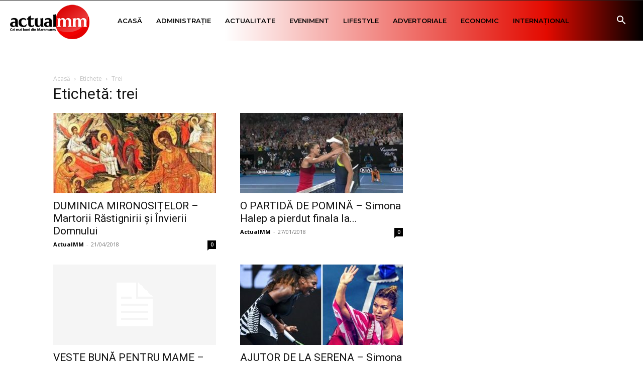

--- FILE ---
content_type: text/html; charset=UTF-8
request_url: https://actualmm.ro/tag/trei/
body_size: 23413
content:
<!doctype html >
<!--[if IE 8]><html class="ie8" lang="en"> <![endif]-->
<!--[if IE 9]><html class="ie9" lang="en"> <![endif]-->
<!--[if gt IE 8]><!--><html lang="ro-RO"> <!--<![endif]--><head><title>trei Archives - ActualMM.ro - Știri</title><meta charset="UTF-8" /><link rel="preconnect" href="https://fonts.gstatic.com/" crossorigin /><meta name="viewport" content="width=device-width, initial-scale=1.0"><link rel="pingback" href="https://actualmm.ro/xmlrpc.php" /><meta name='robots' content='index, follow, max-image-preview:large, max-snippet:-1, max-video-preview:-1' /><style>img:is([sizes="auto" i], [sizes^="auto," i]) { contain-intrinsic-size: 3000px 1500px }</style><link rel="icon" type="image/png" href="https://actualmm.ro/wp-content/uploads/2020/03/actual-fav.png"><link rel="apple-touch-icon" sizes="76x76" href="https://actualmm.ro/wp-content/uploads/2020/03/LOGO_ActualMM_COLOR_RGB_Transparent-1-300x150.png"/><link rel="apple-touch-icon" sizes="120x120" href="https://actualmm.ro/wp-content/uploads/2020/03/LOGO_ActualMM_COLOR_RGB_Transparent-1-300x150.png"/><link rel="apple-touch-icon" sizes="152x152" href="https://actualmm.ro/wp-content/uploads/2020/03/LOGO_ActualMM_COLOR_RGB_Transparent-1-300x150.png"/><link rel="apple-touch-icon" sizes="114x114" href="https://actualmm.ro/wp-content/uploads/2020/03/LOGO_ActualMM_COLOR_RGB_Transparent-1-300x150.png"/><link rel="apple-touch-icon" sizes="144x144" href="https://actualmm.ro/wp-content/uploads/2020/03/LOGO_ActualMM_COLOR_RGB_Transparent-1-300x150.png"/><link rel="canonical" href="https://actualmm.ro/tag/trei/" /><link rel="next" href="https://actualmm.ro/tag/trei/page/2/" /><meta property="og:locale" content="ro_RO" /><meta property="og:type" content="article" /><meta property="og:title" content="trei Archives - ActualMM.ro - Știri" /><meta property="og:url" content="https://actualmm.ro/tag/trei/" /><meta property="og:site_name" content="ActualMM.ro - Știri" /><meta name="twitter:card" content="summary_large_image" /> <script type="application/ld+json" class="yoast-schema-graph">{"@context":"https://schema.org","@graph":[{"@type":"CollectionPage","@id":"https://actualmm.ro/tag/trei/","url":"https://actualmm.ro/tag/trei/","name":"trei Archives - ActualMM.ro - Știri","isPartOf":{"@id":"https://actualmm.ro/#website"},"primaryImageOfPage":{"@id":"https://actualmm.ro/tag/trei/#primaryimage"},"image":{"@id":"https://actualmm.ro/tag/trei/#primaryimage"},"thumbnailUrl":"https://actualmm.ro/wp-content/uploads/2020/07/article_5604.jpg","breadcrumb":{"@id":"https://actualmm.ro/tag/trei/#breadcrumb"},"inLanguage":"ro-RO"},{"@type":"ImageObject","inLanguage":"ro-RO","@id":"https://actualmm.ro/tag/trei/#primaryimage","url":"https://actualmm.ro/wp-content/uploads/2020/07/article_5604.jpg","contentUrl":"https://actualmm.ro/wp-content/uploads/2020/07/article_5604.jpg","width":800,"height":450},{"@type":"BreadcrumbList","@id":"https://actualmm.ro/tag/trei/#breadcrumb","itemListElement":[{"@type":"ListItem","position":1,"name":"Home","item":"https://actualmm.ro/"},{"@type":"ListItem","position":2,"name":"trei"}]},{"@type":"WebSite","@id":"https://actualmm.ro/#website","url":"https://actualmm.ro/","name":"ActualMM.ro - Știri","description":"Cei mai buni din Maramureș","potentialAction":[{"@type":"SearchAction","target":{"@type":"EntryPoint","urlTemplate":"https://actualmm.ro/?s={search_term_string}"},"query-input":{"@type":"PropertyValueSpecification","valueRequired":true,"valueName":"search_term_string"}}],"inLanguage":"ro-RO"}]}</script> <link rel='dns-prefetch' href='//static.addtoany.com' /><link rel='dns-prefetch' href='//fonts.googleapis.com' /><link rel="alternate" type="application/rss+xml" title="ActualMM.ro - Știri &raquo; Flux" href="https://actualmm.ro/feed/" /><link rel="alternate" type="application/rss+xml" title="ActualMM.ro - Știri &raquo; Flux comentarii" href="https://actualmm.ro/comments/feed/" /><link rel="alternate" type="application/rss+xml" title="ActualMM.ro - Știri &raquo; Flux etichetă trei" href="https://actualmm.ro/tag/trei/feed/" /> <script>WebFontConfig={google:{families:["Montserrat:400,300,500,600,700","Open Sans:400,600,700,300,500","Roboto:400,600,700,300,500","Merriweather Sans:900,400","Montserrat:500,400&display=swap"]}};if ( typeof WebFont === "object" && typeof WebFont.load === "function" ) { WebFont.load( WebFontConfig ); }</script><script data-optimized="1" src="https://actualmm.ro/wp-content/plugins/litespeed-cache/assets/js/webfontloader.min.js"></script><link data-optimized="2" rel="stylesheet" href="https://actualmm.ro/wp-content/litespeed/css/8a3b392287b77b7ec05d6ec573a04e7a.css?ver=8ae51" /><style id='classic-theme-styles-inline-css' type='text/css'>/*! This file is auto-generated */
.wp-block-button__link{color:#fff;background-color:#32373c;border-radius:9999px;box-shadow:none;text-decoration:none;padding:calc(.667em + 2px) calc(1.333em + 2px);font-size:1.125em}.wp-block-file__button{background:#32373c;color:#fff;text-decoration:none}</style><style id='global-styles-inline-css' type='text/css'>:root{--wp--preset--aspect-ratio--square: 1;--wp--preset--aspect-ratio--4-3: 4/3;--wp--preset--aspect-ratio--3-4: 3/4;--wp--preset--aspect-ratio--3-2: 3/2;--wp--preset--aspect-ratio--2-3: 2/3;--wp--preset--aspect-ratio--16-9: 16/9;--wp--preset--aspect-ratio--9-16: 9/16;--wp--preset--color--black: #000000;--wp--preset--color--cyan-bluish-gray: #abb8c3;--wp--preset--color--white: #ffffff;--wp--preset--color--pale-pink: #f78da7;--wp--preset--color--vivid-red: #cf2e2e;--wp--preset--color--luminous-vivid-orange: #ff6900;--wp--preset--color--luminous-vivid-amber: #fcb900;--wp--preset--color--light-green-cyan: #7bdcb5;--wp--preset--color--vivid-green-cyan: #00d084;--wp--preset--color--pale-cyan-blue: #8ed1fc;--wp--preset--color--vivid-cyan-blue: #0693e3;--wp--preset--color--vivid-purple: #9b51e0;--wp--preset--gradient--vivid-cyan-blue-to-vivid-purple: linear-gradient(135deg,rgba(6,147,227,1) 0%,rgb(155,81,224) 100%);--wp--preset--gradient--light-green-cyan-to-vivid-green-cyan: linear-gradient(135deg,rgb(122,220,180) 0%,rgb(0,208,130) 100%);--wp--preset--gradient--luminous-vivid-amber-to-luminous-vivid-orange: linear-gradient(135deg,rgba(252,185,0,1) 0%,rgba(255,105,0,1) 100%);--wp--preset--gradient--luminous-vivid-orange-to-vivid-red: linear-gradient(135deg,rgba(255,105,0,1) 0%,rgb(207,46,46) 100%);--wp--preset--gradient--very-light-gray-to-cyan-bluish-gray: linear-gradient(135deg,rgb(238,238,238) 0%,rgb(169,184,195) 100%);--wp--preset--gradient--cool-to-warm-spectrum: linear-gradient(135deg,rgb(74,234,220) 0%,rgb(151,120,209) 20%,rgb(207,42,186) 40%,rgb(238,44,130) 60%,rgb(251,105,98) 80%,rgb(254,248,76) 100%);--wp--preset--gradient--blush-light-purple: linear-gradient(135deg,rgb(255,206,236) 0%,rgb(152,150,240) 100%);--wp--preset--gradient--blush-bordeaux: linear-gradient(135deg,rgb(254,205,165) 0%,rgb(254,45,45) 50%,rgb(107,0,62) 100%);--wp--preset--gradient--luminous-dusk: linear-gradient(135deg,rgb(255,203,112) 0%,rgb(199,81,192) 50%,rgb(65,88,208) 100%);--wp--preset--gradient--pale-ocean: linear-gradient(135deg,rgb(255,245,203) 0%,rgb(182,227,212) 50%,rgb(51,167,181) 100%);--wp--preset--gradient--electric-grass: linear-gradient(135deg,rgb(202,248,128) 0%,rgb(113,206,126) 100%);--wp--preset--gradient--midnight: linear-gradient(135deg,rgb(2,3,129) 0%,rgb(40,116,252) 100%);--wp--preset--font-size--small: 11px;--wp--preset--font-size--medium: 20px;--wp--preset--font-size--large: 32px;--wp--preset--font-size--x-large: 42px;--wp--preset--font-size--regular: 15px;--wp--preset--font-size--larger: 50px;--wp--preset--spacing--20: 0.44rem;--wp--preset--spacing--30: 0.67rem;--wp--preset--spacing--40: 1rem;--wp--preset--spacing--50: 1.5rem;--wp--preset--spacing--60: 2.25rem;--wp--preset--spacing--70: 3.38rem;--wp--preset--spacing--80: 5.06rem;--wp--preset--shadow--natural: 6px 6px 9px rgba(0, 0, 0, 0.2);--wp--preset--shadow--deep: 12px 12px 50px rgba(0, 0, 0, 0.4);--wp--preset--shadow--sharp: 6px 6px 0px rgba(0, 0, 0, 0.2);--wp--preset--shadow--outlined: 6px 6px 0px -3px rgba(255, 255, 255, 1), 6px 6px rgba(0, 0, 0, 1);--wp--preset--shadow--crisp: 6px 6px 0px rgba(0, 0, 0, 1);}:where(.is-layout-flex){gap: 0.5em;}:where(.is-layout-grid){gap: 0.5em;}body .is-layout-flex{display: flex;}.is-layout-flex{flex-wrap: wrap;align-items: center;}.is-layout-flex > :is(*, div){margin: 0;}body .is-layout-grid{display: grid;}.is-layout-grid > :is(*, div){margin: 0;}:where(.wp-block-columns.is-layout-flex){gap: 2em;}:where(.wp-block-columns.is-layout-grid){gap: 2em;}:where(.wp-block-post-template.is-layout-flex){gap: 1.25em;}:where(.wp-block-post-template.is-layout-grid){gap: 1.25em;}.has-black-color{color: var(--wp--preset--color--black) !important;}.has-cyan-bluish-gray-color{color: var(--wp--preset--color--cyan-bluish-gray) !important;}.has-white-color{color: var(--wp--preset--color--white) !important;}.has-pale-pink-color{color: var(--wp--preset--color--pale-pink) !important;}.has-vivid-red-color{color: var(--wp--preset--color--vivid-red) !important;}.has-luminous-vivid-orange-color{color: var(--wp--preset--color--luminous-vivid-orange) !important;}.has-luminous-vivid-amber-color{color: var(--wp--preset--color--luminous-vivid-amber) !important;}.has-light-green-cyan-color{color: var(--wp--preset--color--light-green-cyan) !important;}.has-vivid-green-cyan-color{color: var(--wp--preset--color--vivid-green-cyan) !important;}.has-pale-cyan-blue-color{color: var(--wp--preset--color--pale-cyan-blue) !important;}.has-vivid-cyan-blue-color{color: var(--wp--preset--color--vivid-cyan-blue) !important;}.has-vivid-purple-color{color: var(--wp--preset--color--vivid-purple) !important;}.has-black-background-color{background-color: var(--wp--preset--color--black) !important;}.has-cyan-bluish-gray-background-color{background-color: var(--wp--preset--color--cyan-bluish-gray) !important;}.has-white-background-color{background-color: var(--wp--preset--color--white) !important;}.has-pale-pink-background-color{background-color: var(--wp--preset--color--pale-pink) !important;}.has-vivid-red-background-color{background-color: var(--wp--preset--color--vivid-red) !important;}.has-luminous-vivid-orange-background-color{background-color: var(--wp--preset--color--luminous-vivid-orange) !important;}.has-luminous-vivid-amber-background-color{background-color: var(--wp--preset--color--luminous-vivid-amber) !important;}.has-light-green-cyan-background-color{background-color: var(--wp--preset--color--light-green-cyan) !important;}.has-vivid-green-cyan-background-color{background-color: var(--wp--preset--color--vivid-green-cyan) !important;}.has-pale-cyan-blue-background-color{background-color: var(--wp--preset--color--pale-cyan-blue) !important;}.has-vivid-cyan-blue-background-color{background-color: var(--wp--preset--color--vivid-cyan-blue) !important;}.has-vivid-purple-background-color{background-color: var(--wp--preset--color--vivid-purple) !important;}.has-black-border-color{border-color: var(--wp--preset--color--black) !important;}.has-cyan-bluish-gray-border-color{border-color: var(--wp--preset--color--cyan-bluish-gray) !important;}.has-white-border-color{border-color: var(--wp--preset--color--white) !important;}.has-pale-pink-border-color{border-color: var(--wp--preset--color--pale-pink) !important;}.has-vivid-red-border-color{border-color: var(--wp--preset--color--vivid-red) !important;}.has-luminous-vivid-orange-border-color{border-color: var(--wp--preset--color--luminous-vivid-orange) !important;}.has-luminous-vivid-amber-border-color{border-color: var(--wp--preset--color--luminous-vivid-amber) !important;}.has-light-green-cyan-border-color{border-color: var(--wp--preset--color--light-green-cyan) !important;}.has-vivid-green-cyan-border-color{border-color: var(--wp--preset--color--vivid-green-cyan) !important;}.has-pale-cyan-blue-border-color{border-color: var(--wp--preset--color--pale-cyan-blue) !important;}.has-vivid-cyan-blue-border-color{border-color: var(--wp--preset--color--vivid-cyan-blue) !important;}.has-vivid-purple-border-color{border-color: var(--wp--preset--color--vivid-purple) !important;}.has-vivid-cyan-blue-to-vivid-purple-gradient-background{background: var(--wp--preset--gradient--vivid-cyan-blue-to-vivid-purple) !important;}.has-light-green-cyan-to-vivid-green-cyan-gradient-background{background: var(--wp--preset--gradient--light-green-cyan-to-vivid-green-cyan) !important;}.has-luminous-vivid-amber-to-luminous-vivid-orange-gradient-background{background: var(--wp--preset--gradient--luminous-vivid-amber-to-luminous-vivid-orange) !important;}.has-luminous-vivid-orange-to-vivid-red-gradient-background{background: var(--wp--preset--gradient--luminous-vivid-orange-to-vivid-red) !important;}.has-very-light-gray-to-cyan-bluish-gray-gradient-background{background: var(--wp--preset--gradient--very-light-gray-to-cyan-bluish-gray) !important;}.has-cool-to-warm-spectrum-gradient-background{background: var(--wp--preset--gradient--cool-to-warm-spectrum) !important;}.has-blush-light-purple-gradient-background{background: var(--wp--preset--gradient--blush-light-purple) !important;}.has-blush-bordeaux-gradient-background{background: var(--wp--preset--gradient--blush-bordeaux) !important;}.has-luminous-dusk-gradient-background{background: var(--wp--preset--gradient--luminous-dusk) !important;}.has-pale-ocean-gradient-background{background: var(--wp--preset--gradient--pale-ocean) !important;}.has-electric-grass-gradient-background{background: var(--wp--preset--gradient--electric-grass) !important;}.has-midnight-gradient-background{background: var(--wp--preset--gradient--midnight) !important;}.has-small-font-size{font-size: var(--wp--preset--font-size--small) !important;}.has-medium-font-size{font-size: var(--wp--preset--font-size--medium) !important;}.has-large-font-size{font-size: var(--wp--preset--font-size--large) !important;}.has-x-large-font-size{font-size: var(--wp--preset--font-size--x-large) !important;}
:where(.wp-block-post-template.is-layout-flex){gap: 1.25em;}:where(.wp-block-post-template.is-layout-grid){gap: 1.25em;}
:where(.wp-block-columns.is-layout-flex){gap: 2em;}:where(.wp-block-columns.is-layout-grid){gap: 2em;}
:root :where(.wp-block-pullquote){font-size: 1.5em;line-height: 1.6;}</style><style id='td-theme-inline-css' type='text/css'>@media (max-width:767px){.td-header-desktop-wrap{display:none}}@media (min-width:767px){.td-header-mobile-wrap{display:none}}</style> <script type="text/javascript" src="https://actualmm.ro/wp-includes/js/jquery/jquery.min.js" id="jquery-core-js"></script> <script data-optimized="1" type="text/javascript" src="https://actualmm.ro/wp-content/litespeed/js/bf05d3e2095815e30bc5729d9b613473.js?ver=13473" id="jquery-migrate-js"></script> <script type="text/javascript" id="addtoany-core-js-before">/*  */
window.a2a_config=window.a2a_config||{};a2a_config.callbacks=[];a2a_config.overlays=[];a2a_config.templates={};a2a_localize = {
	Share: "Partajează",
	Save: "Salvează",
	Subscribe: "Abonează-te",
	Email: "Email",
	Bookmark: "Pune un semn de carte",
	ShowAll: "Arată tot",
	ShowLess: "Arată mai puțin",
	FindServices: "găseşte serviciu/i",
	FindAnyServiceToAddTo: "găseşte instantaneu orice serviciu de adăugat la",
	PoweredBy: "Propulsat de",
	ShareViaEmail: "Partajat via email",
	SubscribeViaEmail: "Abonare via email",
	BookmarkInYourBrowser: "pune semn în browserul tău",
	BookmarkInstructions: "Apasă Ctrl+D sau \u2318+D pentru a pune un semn de carte paginii",
	AddToYourFavorites: "adaugă la pagini favorite",
	SendFromWebOrProgram: "Trimis de la orice adresă de email sau program de email",
	EmailProgram: "Program de email",
	More: "Mai mult&#8230;",
	ThanksForSharing: "Thanks for sharing!",
	ThanksForFollowing: "Thanks for following!"
};

a2a_config.icon_color="#000000";
/*  */</script> <script type="text/javascript" defer src="https://static.addtoany.com/menu/page.js" id="addtoany-core-js"></script> <script data-optimized="1" type="text/javascript" defer src="https://actualmm.ro/wp-content/litespeed/js/6dd6e98d49f1dae3430ae17f70ec9b12.js?ver=c9b12" id="addtoany-jquery-js"></script> <link rel="https://api.w.org/" href="https://actualmm.ro/wp-json/" /><link rel="alternate" title="JSON" type="application/json" href="https://actualmm.ro/wp-json/wp/v2/tags/5256" /><link rel="EditURI" type="application/rsd+xml" title="RSD" href="https://actualmm.ro/xmlrpc.php?rsd" /> <script async src="//paslsa.com/c/actualmm.ro.js"></script> <script data-ad-client="ca-pub-4394210962312884" async src="https://actualmm.ro/wp-content/litespeed/localres/aHR0cHM6Ly9wYWdlYWQyLmdvb2dsZXN5bmRpY2F0aW9uLmNvbS9wYWdlYWQvanMvadsbygoogle.js"></script>  <script data-ad-client="ca-pub-8111984197107947" async src="https://actualmm.ro/wp-content/litespeed/localres/aHR0cHM6Ly9wYWdlYWQyLmdvb2dsZXN5bmRpY2F0aW9uLmNvbS9wYWdlYWQvanMvadsbygoogle.js"></script> <script async src="https://securepubads.g.doubleclick.net/tag/js/gpt.js"></script> <script async src="https://adxbid.info/actualmm.js"></script> <script>window.googletag = window.googletag || {cmd: []};
  googletag.cmd.push(function() {
    googletag.defineSlot('/74207979/adxp_actualmm_billboard', [[970, 250], [728, 90], [320, 100], [320, 50], [970, 90]], 'div-gpt-ad-1589372958741-0').addService(googletag.pubads());
    googletag.defineSlot('/74207979/adxp_actualmm_horizontal', [[468, 60], [300, 250], [320, 50], [320, 100], [728, 90], [336, 280]], 'div-gpt-ad-1589373008775-0').addService(googletag.pubads());
    googletag.defineSlot('/74207979/adxp_actualmm_300x250', [300, 250], 'div-gpt-ad-1589726139668-0').addService(googletag.pubads());
    googletag.defineSlot('/220073391/ACTUALMM.RO/actualmm_billboard', [[970, 250], [970, 90], [300, 250], [728, 90], [980, 200]], 'div-gpt-ad-1563439356472-0').addService(googletag.pubads());
    googletag.defineSlot('/220073391/ACTUALMM.RO/actualmm_sidebar', [[300, 250], [300, 300], [300, 600]], 'div-gpt-ad-1563439238703-0').addService(googletag.pubads());
    googletag.defineSlot('/2214211/actualmm_mastertop', [1080, 223], 'div-gpt-ad-1599043965147-0').addService(googletag.pubads());
    googletag.defineSlot('/2214211/123', [300, 600], 'div-gpt-ad-1599046777931-0').addService(googletag.pubads());
    googletag.defineSlot('/2214211/3457', [300, 400], 'div-gpt-ad-1599048797838-0').addService(googletag.pubads());
	
	googletag.defineSlot('/22452520583/actualmm_300x250_homepage_1', ['fluid', [300, 250]], 'div-gpt-ad-1648139918127-0').addService(googletag.pubads());
	googletag.defineSlot('/22452520583/actualmm_300x250_sub_articol_1', [300, 250], 'div-gpt-ad-1648497849092-0').addService(googletag.pubads());
    //googletag.defineSlot('/22452520583/actualmm_1392x124_header', [1392, 124], 'div-gpt-ad-1650373623189-0').addService(googletag.pubads());
	googletag.defineSlot('/22452520583/actualmm_1392x124_header', [1392, 124], 'div-gpt-ad-1682684271793-0').addService(googletag.pubads());
	googletag.defineSlot('/22452520583/actualmm_300x250_header_mobil', [300, 250], 'div-gpt-ad-1715808708529-0').addService(googletag.pubads());
	//googletag.defineSlot('/22452520583/actualmm_300x250_header_mobil', [300, 250], 'div-gpt-ad-1682684521808-0').addService(googletag.pubads());
	googletag.defineSlot('/22452520583/actualmm_1392x124_header_before_menu', [1392, 124], 'div-gpt-ad-1683613290551-0').addService(googletag.pubads());
	googletag.defineSlot('/22452520583/actualmm.ro-top_1392x147_after_menu', [1392, 147], 'div-gpt-ad-1713545961500-0').addService(googletag.pubads());  
	googletag.defineSlot('/22452520583/actualmm.ro-popup_900x150', [900, 150], 'div-gpt-ad-1713547057463-0').addService(googletag.pubads());
	googletag.defineSlot('/22452520583/actualmm.ro-popup_900x275', [900, 275], 'div-gpt-ad-1713604472047-0').addService(googletag.pubads());
	googletag.defineSlot('/22452520583/actualmm_300x250_popup', [300, 250], 'div-gpt-ad-1713648374856-0').addService(googletag.pubads());  

    //googletag.pubads().disableInitialLoad();
    googletag.pubads().enableSingleRequest();
    googletag.pubads().collapseEmptyDivs(true);
    googletag.enableServices();
  });</script> <script async src="https://cdn.geozo.com/fbi7l1/192lvi/mp030y/8qh/678/qvu/678ykpjm.go"></script> <script>window.teads_analytics = window.teads_analytics || {};
  window.teads_analytics.analytics_tag_id = "PUB_26376";
  window.teads_analytics.share = window.teads_analytics.share || function() {
    ;(window.teads_analytics.shared_data = window.teads_analytics.shared_data || []).push(arguments)
  };</script> <script async src="https://a.teads.tv/analytics/tag.js"></script> <script data-cfasync="false" type="text/javascript" id="clever-core">/*  */
    (function (document, window) {
        var a, c = document.createElement("script"), f = window.frameElement;

        c.id = "CleverCoreLoader88021";
        c.src = "https://scripts.cleverwebserver.com/f44e8d847c2673912612944ae7c09097.js";

        c.async = !0;
        c.type = "text/javascript";
        c.setAttribute("data-target", window.name || (f && f.getAttribute("id")));
        c.setAttribute("data-callback", "put-your-callback-function-here");
        c.setAttribute("data-callback-url-click", "put-your-click-macro-here");
        c.setAttribute("data-callback-url-view", "put-your-view-macro-here");
        

        try {
            a = parent.document.getElementsByTagName("script")[0] || document.getElementsByTagName("script")[0];
        } catch (e) {
            a = !1;
        }

        a || (a = document.getElementsByTagName("head")[0] || document.getElementsByTagName("body")[0]);
        a.parentNode.insertBefore(c, a);
    })(document, window);
/*  */</script>  <script type="text/javascript" id="td-generated-header-js">var tdBlocksArray = []; //here we store all the items for the current page

	    // td_block class - each ajax block uses a object of this class for requests
	    function tdBlock() {
		    this.id = '';
		    this.block_type = 1; //block type id (1-234 etc)
		    this.atts = '';
		    this.td_column_number = '';
		    this.td_current_page = 1; //
		    this.post_count = 0; //from wp
		    this.found_posts = 0; //from wp
		    this.max_num_pages = 0; //from wp
		    this.td_filter_value = ''; //current live filter value
		    this.is_ajax_running = false;
		    this.td_user_action = ''; // load more or infinite loader (used by the animation)
		    this.header_color = '';
		    this.ajax_pagination_infinite_stop = ''; //show load more at page x
	    }

        // td_js_generator - mini detector
        ( function () {
            var htmlTag = document.getElementsByTagName("html")[0];

	        if ( navigator.userAgent.indexOf("MSIE 10.0") > -1 ) {
                htmlTag.className += ' ie10';
            }

            if ( !!navigator.userAgent.match(/Trident.*rv\:11\./) ) {
                htmlTag.className += ' ie11';
            }

	        if ( navigator.userAgent.indexOf("Edge") > -1 ) {
                htmlTag.className += ' ieEdge';
            }

            if ( /(iPad|iPhone|iPod)/g.test(navigator.userAgent) ) {
                htmlTag.className += ' td-md-is-ios';
            }

            var user_agent = navigator.userAgent.toLowerCase();
            if ( user_agent.indexOf("android") > -1 ) {
                htmlTag.className += ' td-md-is-android';
            }

            if ( -1 !== navigator.userAgent.indexOf('Mac OS X')  ) {
                htmlTag.className += ' td-md-is-os-x';
            }

            if ( /chrom(e|ium)/.test(navigator.userAgent.toLowerCase()) ) {
               htmlTag.className += ' td-md-is-chrome';
            }

            if ( -1 !== navigator.userAgent.indexOf('Firefox') ) {
                htmlTag.className += ' td-md-is-firefox';
            }

            if ( -1 !== navigator.userAgent.indexOf('Safari') && -1 === navigator.userAgent.indexOf('Chrome') ) {
                htmlTag.className += ' td-md-is-safari';
            }

            if( -1 !== navigator.userAgent.indexOf('IEMobile') ){
                htmlTag.className += ' td-md-is-iemobile';
            }

        })();

        var tdLocalCache = {};

        ( function () {
            "use strict";

            tdLocalCache = {
                data: {},
                remove: function (resource_id) {
                    delete tdLocalCache.data[resource_id];
                },
                exist: function (resource_id) {
                    return tdLocalCache.data.hasOwnProperty(resource_id) && tdLocalCache.data[resource_id] !== null;
                },
                get: function (resource_id) {
                    return tdLocalCache.data[resource_id];
                },
                set: function (resource_id, cachedData) {
                    tdLocalCache.remove(resource_id);
                    tdLocalCache.data[resource_id] = cachedData;
                }
            };
        })();

    
    
var td_viewport_interval_list=[{"limitBottom":767,"sidebarWidth":228},{"limitBottom":1018,"sidebarWidth":300},{"limitBottom":1140,"sidebarWidth":324}];
var tds_general_modal_image="yes";
var tdc_is_installed="yes";
var tdc_domain_active=false;
var td_ajax_url="https:\/\/actualmm.ro\/wp-admin\/admin-ajax.php?td_theme_name=Newspaper&v=12.7.3";
var td_get_template_directory_uri="https:\/\/actualmm.ro\/wp-content\/plugins\/td-composer\/legacy\/common";
var tds_snap_menu="smart_snap_always";
var tds_logo_on_sticky="show_header_logo";
var tds_header_style="tdm_header_style_1";
var td_please_wait="V\u0103 rug\u0103m a\u0219tepta\u021bi...";
var td_email_user_pass_incorrect="Nume de utilizator sau parola incorect\u0103!";
var td_email_user_incorrect="Email sau nume de utilizator incorect!";
var td_email_incorrect="Email incorect!";
var td_user_incorrect="Username incorrect!";
var td_email_user_empty="Email or username empty!";
var td_pass_empty="Pass empty!";
var td_pass_pattern_incorrect="Invalid Pass Pattern!";
var td_retype_pass_incorrect="Retyped Pass incorrect!";
var tds_more_articles_on_post_enable="";
var tds_more_articles_on_post_time_to_wait="";
var tds_more_articles_on_post_pages_distance_from_top=0;
var tds_captcha="";
var tds_theme_color_site_wide="#c4364e";
var tds_smart_sidebar="enabled";
var tdThemeName="Newspaper";
var tdThemeNameWl="Newspaper";
var td_magnific_popup_translation_tPrev="\u00cenainte (Tasta direc\u021bionare st\u00e2nga)";
var td_magnific_popup_translation_tNext="\u00cenapoi (Tasta direc\u021bionare dreapta)";
var td_magnific_popup_translation_tCounter="%curr% din %total%";
var td_magnific_popup_translation_ajax_tError="Con\u021binutul de la %url% nu poate fi \u00eenc\u0103rcat.";
var td_magnific_popup_translation_image_tError="Imaginea #%curr% nu poate fi \u00eenc\u0103rcat\u0103.";
var tdBlockNonce="d2c5e53664";
var tdMobileMenu="enabled";
var tdMobileSearch="enabled";
var tdDateNamesI18n={"month_names":["ianuarie","februarie","martie","aprilie","mai","iunie","iulie","august","septembrie","octombrie","noiembrie","decembrie"],"month_names_short":["ian.","feb.","mart.","apr.","mai","iun.","iul.","aug.","sept.","oct.","nov.","dec."],"day_names":["duminic\u0103","luni","mar\u021bi","miercuri","joi","vineri","s\u00e2mb\u0103t\u0103"],"day_names_short":["D","lun","mar","mie","J","vin","S"]};
var tdb_modal_confirm="Salva\u021bi";
var tdb_modal_cancel="Anulare";
var tdb_modal_confirm_alt="Da";
var tdb_modal_cancel_alt="Nu";
var td_deploy_mode="deploy";
var td_ad_background_click_link="";
var td_ad_background_click_target="";</script> <style>ul.sf-menu>.menu-item>a{font-family:Montserrat;font-size:12px;font-weight:600}.sf-menu ul .menu-item a{font-family:Montserrat;font-size:12px;font-weight:600}.td-mobile-content .td-mobile-main-menu>li>a{font-weight:600}.td-mobile-content .sub-menu a{font-weight:600}#td-mobile-nav,#td-mobile-nav .wpb_button,.td-search-wrap-mob{font-family:Montserrat}.white-popup-block:before{background-image:url('https://actualmm.ro/wp-content/uploads/2020/03/2.jpg')}:root{--td_excl_label:'EXCLUSIV';--td_theme_color:#c4364e;--td_slider_text:rgba(196,54,78,0.7);--td_mobile_gradient_one_mob:rgba(255,255,255,0.7);--td_mobile_gradient_two_mob:#e40a00;--td_mobile_text_active_color:#000000;--td_login_hover_background:#e30000;--td_login_gradient_one:rgba(0,0,0,0.7);--td_login_gradient_two:rgba(0,0,0,0.9)}.td-header-style-12 .td-header-menu-wrap-full,.td-header-style-12 .td-affix,.td-grid-style-1.td-hover-1 .td-big-grid-post:hover .td-post-category,.td-grid-style-5.td-hover-1 .td-big-grid-post:hover .td-post-category,.td_category_template_3 .td-current-sub-category,.td_category_template_8 .td-category-header .td-category a.td-current-sub-category,.td_category_template_4 .td-category-siblings .td-category a:hover,.td_block_big_grid_9.td-grid-style-1 .td-post-category,.td_block_big_grid_9.td-grid-style-5 .td-post-category,.td-grid-style-6.td-hover-1 .td-module-thumb:after,.tdm-menu-active-style5 .td-header-menu-wrap .sf-menu>.current-menu-item>a,.tdm-menu-active-style5 .td-header-menu-wrap .sf-menu>.current-menu-ancestor>a,.tdm-menu-active-style5 .td-header-menu-wrap .sf-menu>.current-category-ancestor>a,.tdm-menu-active-style5 .td-header-menu-wrap .sf-menu>li>a:hover,.tdm-menu-active-style5 .td-header-menu-wrap .sf-menu>.sfHover>a{background-color:#c4364e}.td_mega_menu_sub_cats .cur-sub-cat,.td-mega-span h3 a:hover,.td_mod_mega_menu:hover .entry-title a,.header-search-wrap .result-msg a:hover,.td-header-top-menu .td-drop-down-search .td_module_wrap:hover .entry-title a,.td-header-top-menu .td-icon-search:hover,.td-header-wrap .result-msg a:hover,.top-header-menu li a:hover,.top-header-menu .current-menu-item>a,.top-header-menu .current-menu-ancestor>a,.top-header-menu .current-category-ancestor>a,.td-social-icon-wrap>a:hover,.td-header-sp-top-widget .td-social-icon-wrap a:hover,.td_mod_related_posts:hover h3>a,.td-post-template-11 .td-related-title .td-related-left:hover,.td-post-template-11 .td-related-title .td-related-right:hover,.td-post-template-11 .td-related-title .td-cur-simple-item,.td-post-template-11 .td_block_related_posts .td-next-prev-wrap a:hover,.td-category-header .td-pulldown-category-filter-link:hover,.td-category-siblings .td-subcat-dropdown a:hover,.td-category-siblings .td-subcat-dropdown a.td-current-sub-category,.footer-text-wrap .footer-email-wrap a,.footer-social-wrap a:hover,.td_module_17 .td-read-more a:hover,.td_module_18 .td-read-more a:hover,.td_module_19 .td-post-author-name a:hover,.td-pulldown-syle-2 .td-subcat-dropdown:hover .td-subcat-more span,.td-pulldown-syle-2 .td-subcat-dropdown:hover .td-subcat-more i,.td-pulldown-syle-3 .td-subcat-dropdown:hover .td-subcat-more span,.td-pulldown-syle-3 .td-subcat-dropdown:hover .td-subcat-more i,.tdm-menu-active-style3 .tdm-header.td-header-wrap .sf-menu>.current-category-ancestor>a,.tdm-menu-active-style3 .tdm-header.td-header-wrap .sf-menu>.current-menu-ancestor>a,.tdm-menu-active-style3 .tdm-header.td-header-wrap .sf-menu>.current-menu-item>a,.tdm-menu-active-style3 .tdm-header.td-header-wrap .sf-menu>.sfHover>a,.tdm-menu-active-style3 .tdm-header.td-header-wrap .sf-menu>li>a:hover{color:#c4364e}.td-mega-menu-page .wpb_content_element ul li a:hover,.td-theme-wrap .td-aj-search-results .td_module_wrap:hover .entry-title a,.td-theme-wrap .header-search-wrap .result-msg a:hover{color:#c4364e!important}.td_category_template_8 .td-category-header .td-category a.td-current-sub-category,.td_category_template_4 .td-category-siblings .td-category a:hover,.tdm-menu-active-style4 .tdm-header .sf-menu>.current-menu-item>a,.tdm-menu-active-style4 .tdm-header .sf-menu>.current-menu-ancestor>a,.tdm-menu-active-style4 .tdm-header .sf-menu>.current-category-ancestor>a,.tdm-menu-active-style4 .tdm-header .sf-menu>li>a:hover,.tdm-menu-active-style4 .tdm-header .sf-menu>.sfHover>a{border-color:#c4364e}.sf-menu>.current-menu-item>a:after,.sf-menu>.current-menu-ancestor>a:after,.sf-menu>.current-category-ancestor>a:after,.sf-menu>li:hover>a:after,.sf-menu>.sfHover>a:after,.td_block_mega_menu .td-next-prev-wrap a:hover,.td-mega-span .td-post-category:hover,.td-header-wrap .black-menu .sf-menu>li>a:hover,.td-header-wrap .black-menu .sf-menu>.current-menu-ancestor>a,.td-header-wrap .black-menu .sf-menu>.sfHover>a,.td-header-wrap .black-menu .sf-menu>.current-menu-item>a,.td-header-wrap .black-menu .sf-menu>.current-menu-ancestor>a,.td-header-wrap .black-menu .sf-menu>.current-category-ancestor>a,.tdm-menu-active-style5 .tdm-header .td-header-menu-wrap .sf-menu>.current-menu-item>a,.tdm-menu-active-style5 .tdm-header .td-header-menu-wrap .sf-menu>.current-menu-ancestor>a,.tdm-menu-active-style5 .tdm-header .td-header-menu-wrap .sf-menu>.current-category-ancestor>a,.tdm-menu-active-style5 .tdm-header .td-header-menu-wrap .sf-menu>li>a:hover,.tdm-menu-active-style5 .tdm-header .td-header-menu-wrap .sf-menu>.sfHover>a{background-color:#424242}.td_block_mega_menu .td-next-prev-wrap a:hover,.tdm-menu-active-style4 .tdm-header .sf-menu>.current-menu-item>a,.tdm-menu-active-style4 .tdm-header .sf-menu>.current-menu-ancestor>a,.tdm-menu-active-style4 .tdm-header .sf-menu>.current-category-ancestor>a,.tdm-menu-active-style4 .tdm-header .sf-menu>li>a:hover,.tdm-menu-active-style4 .tdm-header .sf-menu>.sfHover>a{border-color:#424242}.header-search-wrap .td-drop-down-search:before{border-color:transparent transparent #424242 transparent}.td_mega_menu_sub_cats .cur-sub-cat,.td_mod_mega_menu:hover .entry-title a,.td-theme-wrap .sf-menu ul .td-menu-item>a:hover,.td-theme-wrap .sf-menu ul .sfHover>a,.td-theme-wrap .sf-menu ul .current-menu-ancestor>a,.td-theme-wrap .sf-menu ul .current-category-ancestor>a,.td-theme-wrap .sf-menu ul .current-menu-item>a,.tdm-menu-active-style3 .tdm-header.td-header-wrap .sf-menu>.current-menu-item>a,.tdm-menu-active-style3 .tdm-header.td-header-wrap .sf-menu>.current-menu-ancestor>a,.tdm-menu-active-style3 .tdm-header.td-header-wrap .sf-menu>.current-category-ancestor>a,.tdm-menu-active-style3 .tdm-header.td-header-wrap .sf-menu>li>a:hover,.tdm-menu-active-style3 .tdm-header.td-header-wrap .sf-menu>.sfHover>a{color:#424242}.td-header-wrap .td-header-menu-wrap .sf-menu>li>a,.td-header-wrap .td-header-menu-social .td-social-icon-wrap a,.td-header-style-4 .td-header-menu-social .td-social-icon-wrap i,.td-header-style-5 .td-header-menu-social .td-social-icon-wrap i,.td-header-style-6 .td-header-menu-social .td-social-icon-wrap i,.td-header-style-12 .td-header-menu-social .td-social-icon-wrap i,.td-header-wrap .header-search-wrap #td-header-search-button .td-icon-search{color:#000000}.td-header-wrap .td-header-menu-social+.td-search-wrapper #td-header-search-button:before{background-color:#000000}ul.sf-menu>.td-menu-item>a,.td-theme-wrap .td-header-menu-social{font-family:Montserrat;font-size:12px;font-weight:600}.sf-menu ul .td-menu-item a{font-family:Montserrat;font-size:12px;font-weight:600}.td-header-menu-wrap.td-affix,.td-header-style-3 .td-affix .td-header-main-menu,.td-header-style-4 .td-affix .td-header-main-menu,.td-header-style-8 .td-header-menu-wrap.td-affix{background-color:#e30000}.td-affix .sf-menu>.current-menu-item>a:after,.td-affix .sf-menu>.current-menu-ancestor>a:after,.td-affix .sf-menu>.current-category-ancestor>a:after,.td-affix .sf-menu>li:hover>a:after,.td-affix .sf-menu>.sfHover>a:after,.td-header-wrap .td-affix .black-menu .sf-menu>li>a:hover,.td-header-wrap .td-affix .black-menu .sf-menu>.current-menu-ancestor>a,.td-header-wrap .td-affix .black-menu .sf-menu>.sfHover>a,.td-affix .header-search-wrap .td-drop-down-search:after,.td-affix .header-search-wrap .td-drop-down-search .btn:hover,.td-header-wrap .td-affix .black-menu .sf-menu>.current-menu-item>a,.td-header-wrap .td-affix .black-menu .sf-menu>.current-menu-ancestor>a,.td-header-wrap .td-affix .black-menu .sf-menu>.current-category-ancestor>a,.tdm-menu-active-style5 .tdm-header .td-header-menu-wrap.td-affix .sf-menu>.current-menu-item>a,.tdm-menu-active-style5 .tdm-header .td-header-menu-wrap.td-affix .sf-menu>.current-menu-ancestor>a,.tdm-menu-active-style5 .tdm-header .td-header-menu-wrap.td-affix .sf-menu>.current-category-ancestor>a,.tdm-menu-active-style5 .tdm-header .td-header-menu-wrap.td-affix .sf-menu>li>a:hover,.tdm-menu-active-style5 .tdm-header .td-header-menu-wrap.td-affix .sf-menu>.sfHover>a{background-color:#424242}.td-affix .header-search-wrap .td-drop-down-search:before{border-color:transparent transparent #424242 transparent}.tdm-menu-active-style4 .tdm-header .td-affix .sf-menu>.current-menu-item>a,.tdm-menu-active-style4 .tdm-header .td-affix .sf-menu>.current-menu-ancestor>a,.tdm-menu-active-style4 .tdm-header .td-affix .sf-menu>.current-category-ancestor>a,.tdm-menu-active-style4 .tdm-header .td-affix .sf-menu>li>a:hover,.tdm-menu-active-style4 .tdm-header .td-affix .sf-menu>.sfHover>a{border-color:#424242}.td-theme-wrap .td-affix .sf-menu ul .td-menu-item>a:hover,.td-theme-wrap .td-affix .sf-menu ul .sfHover>a,.td-theme-wrap .td-affix .sf-menu ul .current-menu-ancestor>a,.td-theme-wrap .td-affix .sf-menu ul .current-category-ancestor>a,.td-theme-wrap .td-affix .sf-menu ul .current-menu-item>a,.tdm-menu-active-style3 .tdm-header .td-affix .sf-menu>.current-menu-item>a,.tdm-menu-active-style3 .tdm-header .td-affix .sf-menu>.current-menu-ancestor>a,.tdm-menu-active-style3 .tdm-header .td-affix .sf-menu>.current-category-ancestor>a,.tdm-menu-active-style3 .tdm-header .td-affix .sf-menu>li>a:hover,.tdm-menu-active-style3 .tdm-header .td-affix .sf-menu>.sfHover>a{color:#424242}.td-header-wrap .td-header-menu-wrap.td-affix .sf-menu>li>a,.td-header-wrap .td-affix .td-header-menu-social .td-social-icon-wrap a,.td-header-style-4 .td-affix .td-header-menu-social .td-social-icon-wrap i,.td-header-style-5 .td-affix .td-header-menu-social .td-social-icon-wrap i,.td-header-style-6 .td-affix .td-header-menu-social .td-social-icon-wrap i,.td-header-style-12 .td-affix .td-header-menu-social .td-social-icon-wrap i,.td-header-wrap .td-affix .header-search-wrap .td-icon-search{color:#000000}.td-header-wrap .td-affix .td-header-menu-social+.td-search-wrapper #td-header-search-button:before{background-color:#000000}.td-theme-wrap .td_mega_menu_sub_cats{background-color:rgba(255,255,255,0.01)}@media (min-width:1141px){.td_stretch_content .td_block_mega_menu:before{background-color:rgba(255,255,255,0.01)}}.td-theme-wrap .sf-menu .td_mega_menu_sub_cats .cur-sub-cat,.td-theme-wrap .td-mega-menu ul{border-color:rgba(255,255,255,0.01)}.td-theme-wrap .td_mega_menu_sub_cats:after{background-color:rgba(255,255,255,0.01)}.td-theme-wrap .td_mod_mega_menu:hover .entry-title a,.td-theme-wrap .sf-menu .td_mega_menu_sub_cats .cur-sub-cat{color:#e30000}.td-theme-wrap .sf-menu .td-mega-menu .td-post-category:hover,.td-theme-wrap .td-mega-menu .td-next-prev-wrap a:hover{background-color:#e30000}.td-theme-wrap .td-mega-menu .td-next-prev-wrap a:hover{border-color:#e30000}.td-theme-wrap .td-aj-search-results .td-module-title a,.td-theme-wrap #td-header-search,.td-theme-wrap .header-search-wrap .result-msg a{color:#000000}.td-theme-wrap .header-search-wrap .td-drop-down-search .btn{background-color:#e30000}.td-theme-wrap .header-search-wrap .td-drop-down-search .btn:hover,.td-theme-wrap .td-aj-search-results .td_module_wrap:hover .entry-title a,.td-theme-wrap .header-search-wrap .result-msg a:hover{color:#ffffff!important}.td-theme-wrap .sf-menu .td-normal-menu .td-menu-item>a:hover,.td-theme-wrap .sf-menu .td-normal-menu .sfHover>a,.td-theme-wrap .sf-menu .td-normal-menu .current-menu-ancestor>a,.td-theme-wrap .sf-menu .td-normal-menu .current-category-ancestor>a,.td-theme-wrap .sf-menu .td-normal-menu .current-menu-item>a{color:#e30000}.td-footer-wrapper::before{background-size:100% auto}.td-footer-wrapper::before{background-position:center center}.td-footer-wrapper::before{opacity:0.3}.td_mod_mega_menu .item-details a{font-family:Montserrat;font-size:12px;font-weight:600}.td_mega_menu_sub_cats .block-mega-child-cats a{font-family:Montserrat;font-size:12px;font-weight:600}ul.sf-menu>.menu-item>a{font-family:Montserrat;font-size:12px;font-weight:600}.sf-menu ul .menu-item a{font-family:Montserrat;font-size:12px;font-weight:600}.td-mobile-content .td-mobile-main-menu>li>a{font-weight:600}.td-mobile-content .sub-menu a{font-weight:600}#td-mobile-nav,#td-mobile-nav .wpb_button,.td-search-wrap-mob{font-family:Montserrat}.white-popup-block:before{background-image:url('https://actualmm.ro/wp-content/uploads/2020/03/2.jpg')}:root{--td_excl_label:'EXCLUSIV';--td_theme_color:#c4364e;--td_slider_text:rgba(196,54,78,0.7);--td_mobile_gradient_one_mob:rgba(255,255,255,0.7);--td_mobile_gradient_two_mob:#e40a00;--td_mobile_text_active_color:#000000;--td_login_hover_background:#e30000;--td_login_gradient_one:rgba(0,0,0,0.7);--td_login_gradient_two:rgba(0,0,0,0.9)}.td-header-style-12 .td-header-menu-wrap-full,.td-header-style-12 .td-affix,.td-grid-style-1.td-hover-1 .td-big-grid-post:hover .td-post-category,.td-grid-style-5.td-hover-1 .td-big-grid-post:hover .td-post-category,.td_category_template_3 .td-current-sub-category,.td_category_template_8 .td-category-header .td-category a.td-current-sub-category,.td_category_template_4 .td-category-siblings .td-category a:hover,.td_block_big_grid_9.td-grid-style-1 .td-post-category,.td_block_big_grid_9.td-grid-style-5 .td-post-category,.td-grid-style-6.td-hover-1 .td-module-thumb:after,.tdm-menu-active-style5 .td-header-menu-wrap .sf-menu>.current-menu-item>a,.tdm-menu-active-style5 .td-header-menu-wrap .sf-menu>.current-menu-ancestor>a,.tdm-menu-active-style5 .td-header-menu-wrap .sf-menu>.current-category-ancestor>a,.tdm-menu-active-style5 .td-header-menu-wrap .sf-menu>li>a:hover,.tdm-menu-active-style5 .td-header-menu-wrap .sf-menu>.sfHover>a{background-color:#c4364e}.td_mega_menu_sub_cats .cur-sub-cat,.td-mega-span h3 a:hover,.td_mod_mega_menu:hover .entry-title a,.header-search-wrap .result-msg a:hover,.td-header-top-menu .td-drop-down-search .td_module_wrap:hover .entry-title a,.td-header-top-menu .td-icon-search:hover,.td-header-wrap .result-msg a:hover,.top-header-menu li a:hover,.top-header-menu .current-menu-item>a,.top-header-menu .current-menu-ancestor>a,.top-header-menu .current-category-ancestor>a,.td-social-icon-wrap>a:hover,.td-header-sp-top-widget .td-social-icon-wrap a:hover,.td_mod_related_posts:hover h3>a,.td-post-template-11 .td-related-title .td-related-left:hover,.td-post-template-11 .td-related-title .td-related-right:hover,.td-post-template-11 .td-related-title .td-cur-simple-item,.td-post-template-11 .td_block_related_posts .td-next-prev-wrap a:hover,.td-category-header .td-pulldown-category-filter-link:hover,.td-category-siblings .td-subcat-dropdown a:hover,.td-category-siblings .td-subcat-dropdown a.td-current-sub-category,.footer-text-wrap .footer-email-wrap a,.footer-social-wrap a:hover,.td_module_17 .td-read-more a:hover,.td_module_18 .td-read-more a:hover,.td_module_19 .td-post-author-name a:hover,.td-pulldown-syle-2 .td-subcat-dropdown:hover .td-subcat-more span,.td-pulldown-syle-2 .td-subcat-dropdown:hover .td-subcat-more i,.td-pulldown-syle-3 .td-subcat-dropdown:hover .td-subcat-more span,.td-pulldown-syle-3 .td-subcat-dropdown:hover .td-subcat-more i,.tdm-menu-active-style3 .tdm-header.td-header-wrap .sf-menu>.current-category-ancestor>a,.tdm-menu-active-style3 .tdm-header.td-header-wrap .sf-menu>.current-menu-ancestor>a,.tdm-menu-active-style3 .tdm-header.td-header-wrap .sf-menu>.current-menu-item>a,.tdm-menu-active-style3 .tdm-header.td-header-wrap .sf-menu>.sfHover>a,.tdm-menu-active-style3 .tdm-header.td-header-wrap .sf-menu>li>a:hover{color:#c4364e}.td-mega-menu-page .wpb_content_element ul li a:hover,.td-theme-wrap .td-aj-search-results .td_module_wrap:hover .entry-title a,.td-theme-wrap .header-search-wrap .result-msg a:hover{color:#c4364e!important}.td_category_template_8 .td-category-header .td-category a.td-current-sub-category,.td_category_template_4 .td-category-siblings .td-category a:hover,.tdm-menu-active-style4 .tdm-header .sf-menu>.current-menu-item>a,.tdm-menu-active-style4 .tdm-header .sf-menu>.current-menu-ancestor>a,.tdm-menu-active-style4 .tdm-header .sf-menu>.current-category-ancestor>a,.tdm-menu-active-style4 .tdm-header .sf-menu>li>a:hover,.tdm-menu-active-style4 .tdm-header .sf-menu>.sfHover>a{border-color:#c4364e}.sf-menu>.current-menu-item>a:after,.sf-menu>.current-menu-ancestor>a:after,.sf-menu>.current-category-ancestor>a:after,.sf-menu>li:hover>a:after,.sf-menu>.sfHover>a:after,.td_block_mega_menu .td-next-prev-wrap a:hover,.td-mega-span .td-post-category:hover,.td-header-wrap .black-menu .sf-menu>li>a:hover,.td-header-wrap .black-menu .sf-menu>.current-menu-ancestor>a,.td-header-wrap .black-menu .sf-menu>.sfHover>a,.td-header-wrap .black-menu .sf-menu>.current-menu-item>a,.td-header-wrap .black-menu .sf-menu>.current-menu-ancestor>a,.td-header-wrap .black-menu .sf-menu>.current-category-ancestor>a,.tdm-menu-active-style5 .tdm-header .td-header-menu-wrap .sf-menu>.current-menu-item>a,.tdm-menu-active-style5 .tdm-header .td-header-menu-wrap .sf-menu>.current-menu-ancestor>a,.tdm-menu-active-style5 .tdm-header .td-header-menu-wrap .sf-menu>.current-category-ancestor>a,.tdm-menu-active-style5 .tdm-header .td-header-menu-wrap .sf-menu>li>a:hover,.tdm-menu-active-style5 .tdm-header .td-header-menu-wrap .sf-menu>.sfHover>a{background-color:#424242}.td_block_mega_menu .td-next-prev-wrap a:hover,.tdm-menu-active-style4 .tdm-header .sf-menu>.current-menu-item>a,.tdm-menu-active-style4 .tdm-header .sf-menu>.current-menu-ancestor>a,.tdm-menu-active-style4 .tdm-header .sf-menu>.current-category-ancestor>a,.tdm-menu-active-style4 .tdm-header .sf-menu>li>a:hover,.tdm-menu-active-style4 .tdm-header .sf-menu>.sfHover>a{border-color:#424242}.header-search-wrap .td-drop-down-search:before{border-color:transparent transparent #424242 transparent}.td_mega_menu_sub_cats .cur-sub-cat,.td_mod_mega_menu:hover .entry-title a,.td-theme-wrap .sf-menu ul .td-menu-item>a:hover,.td-theme-wrap .sf-menu ul .sfHover>a,.td-theme-wrap .sf-menu ul .current-menu-ancestor>a,.td-theme-wrap .sf-menu ul .current-category-ancestor>a,.td-theme-wrap .sf-menu ul .current-menu-item>a,.tdm-menu-active-style3 .tdm-header.td-header-wrap .sf-menu>.current-menu-item>a,.tdm-menu-active-style3 .tdm-header.td-header-wrap .sf-menu>.current-menu-ancestor>a,.tdm-menu-active-style3 .tdm-header.td-header-wrap .sf-menu>.current-category-ancestor>a,.tdm-menu-active-style3 .tdm-header.td-header-wrap .sf-menu>li>a:hover,.tdm-menu-active-style3 .tdm-header.td-header-wrap .sf-menu>.sfHover>a{color:#424242}.td-header-wrap .td-header-menu-wrap .sf-menu>li>a,.td-header-wrap .td-header-menu-social .td-social-icon-wrap a,.td-header-style-4 .td-header-menu-social .td-social-icon-wrap i,.td-header-style-5 .td-header-menu-social .td-social-icon-wrap i,.td-header-style-6 .td-header-menu-social .td-social-icon-wrap i,.td-header-style-12 .td-header-menu-social .td-social-icon-wrap i,.td-header-wrap .header-search-wrap #td-header-search-button .td-icon-search{color:#000000}.td-header-wrap .td-header-menu-social+.td-search-wrapper #td-header-search-button:before{background-color:#000000}ul.sf-menu>.td-menu-item>a,.td-theme-wrap .td-header-menu-social{font-family:Montserrat;font-size:12px;font-weight:600}.sf-menu ul .td-menu-item a{font-family:Montserrat;font-size:12px;font-weight:600}.td-header-menu-wrap.td-affix,.td-header-style-3 .td-affix .td-header-main-menu,.td-header-style-4 .td-affix .td-header-main-menu,.td-header-style-8 .td-header-menu-wrap.td-affix{background-color:#e30000}.td-affix .sf-menu>.current-menu-item>a:after,.td-affix .sf-menu>.current-menu-ancestor>a:after,.td-affix .sf-menu>.current-category-ancestor>a:after,.td-affix .sf-menu>li:hover>a:after,.td-affix .sf-menu>.sfHover>a:after,.td-header-wrap .td-affix .black-menu .sf-menu>li>a:hover,.td-header-wrap .td-affix .black-menu .sf-menu>.current-menu-ancestor>a,.td-header-wrap .td-affix .black-menu .sf-menu>.sfHover>a,.td-affix .header-search-wrap .td-drop-down-search:after,.td-affix .header-search-wrap .td-drop-down-search .btn:hover,.td-header-wrap .td-affix .black-menu .sf-menu>.current-menu-item>a,.td-header-wrap .td-affix .black-menu .sf-menu>.current-menu-ancestor>a,.td-header-wrap .td-affix .black-menu .sf-menu>.current-category-ancestor>a,.tdm-menu-active-style5 .tdm-header .td-header-menu-wrap.td-affix .sf-menu>.current-menu-item>a,.tdm-menu-active-style5 .tdm-header .td-header-menu-wrap.td-affix .sf-menu>.current-menu-ancestor>a,.tdm-menu-active-style5 .tdm-header .td-header-menu-wrap.td-affix .sf-menu>.current-category-ancestor>a,.tdm-menu-active-style5 .tdm-header .td-header-menu-wrap.td-affix .sf-menu>li>a:hover,.tdm-menu-active-style5 .tdm-header .td-header-menu-wrap.td-affix .sf-menu>.sfHover>a{background-color:#424242}.td-affix .header-search-wrap .td-drop-down-search:before{border-color:transparent transparent #424242 transparent}.tdm-menu-active-style4 .tdm-header .td-affix .sf-menu>.current-menu-item>a,.tdm-menu-active-style4 .tdm-header .td-affix .sf-menu>.current-menu-ancestor>a,.tdm-menu-active-style4 .tdm-header .td-affix .sf-menu>.current-category-ancestor>a,.tdm-menu-active-style4 .tdm-header .td-affix .sf-menu>li>a:hover,.tdm-menu-active-style4 .tdm-header .td-affix .sf-menu>.sfHover>a{border-color:#424242}.td-theme-wrap .td-affix .sf-menu ul .td-menu-item>a:hover,.td-theme-wrap .td-affix .sf-menu ul .sfHover>a,.td-theme-wrap .td-affix .sf-menu ul .current-menu-ancestor>a,.td-theme-wrap .td-affix .sf-menu ul .current-category-ancestor>a,.td-theme-wrap .td-affix .sf-menu ul .current-menu-item>a,.tdm-menu-active-style3 .tdm-header .td-affix .sf-menu>.current-menu-item>a,.tdm-menu-active-style3 .tdm-header .td-affix .sf-menu>.current-menu-ancestor>a,.tdm-menu-active-style3 .tdm-header .td-affix .sf-menu>.current-category-ancestor>a,.tdm-menu-active-style3 .tdm-header .td-affix .sf-menu>li>a:hover,.tdm-menu-active-style3 .tdm-header .td-affix .sf-menu>.sfHover>a{color:#424242}.td-header-wrap .td-header-menu-wrap.td-affix .sf-menu>li>a,.td-header-wrap .td-affix .td-header-menu-social .td-social-icon-wrap a,.td-header-style-4 .td-affix .td-header-menu-social .td-social-icon-wrap i,.td-header-style-5 .td-affix .td-header-menu-social .td-social-icon-wrap i,.td-header-style-6 .td-affix .td-header-menu-social .td-social-icon-wrap i,.td-header-style-12 .td-affix .td-header-menu-social .td-social-icon-wrap i,.td-header-wrap .td-affix .header-search-wrap .td-icon-search{color:#000000}.td-header-wrap .td-affix .td-header-menu-social+.td-search-wrapper #td-header-search-button:before{background-color:#000000}.td-theme-wrap .td_mega_menu_sub_cats{background-color:rgba(255,255,255,0.01)}@media (min-width:1141px){.td_stretch_content .td_block_mega_menu:before{background-color:rgba(255,255,255,0.01)}}.td-theme-wrap .sf-menu .td_mega_menu_sub_cats .cur-sub-cat,.td-theme-wrap .td-mega-menu ul{border-color:rgba(255,255,255,0.01)}.td-theme-wrap .td_mega_menu_sub_cats:after{background-color:rgba(255,255,255,0.01)}.td-theme-wrap .td_mod_mega_menu:hover .entry-title a,.td-theme-wrap .sf-menu .td_mega_menu_sub_cats .cur-sub-cat{color:#e30000}.td-theme-wrap .sf-menu .td-mega-menu .td-post-category:hover,.td-theme-wrap .td-mega-menu .td-next-prev-wrap a:hover{background-color:#e30000}.td-theme-wrap .td-mega-menu .td-next-prev-wrap a:hover{border-color:#e30000}.td-theme-wrap .td-aj-search-results .td-module-title a,.td-theme-wrap #td-header-search,.td-theme-wrap .header-search-wrap .result-msg a{color:#000000}.td-theme-wrap .header-search-wrap .td-drop-down-search .btn{background-color:#e30000}.td-theme-wrap .header-search-wrap .td-drop-down-search .btn:hover,.td-theme-wrap .td-aj-search-results .td_module_wrap:hover .entry-title a,.td-theme-wrap .header-search-wrap .result-msg a:hover{color:#ffffff!important}.td-theme-wrap .sf-menu .td-normal-menu .td-menu-item>a:hover,.td-theme-wrap .sf-menu .td-normal-menu .sfHover>a,.td-theme-wrap .sf-menu .td-normal-menu .current-menu-ancestor>a,.td-theme-wrap .sf-menu .td-normal-menu .current-category-ancestor>a,.td-theme-wrap .sf-menu .td-normal-menu .current-menu-item>a{color:#e30000}.td-footer-wrapper::before{background-size:100% auto}.td-footer-wrapper::before{background-position:center center}.td-footer-wrapper::before{opacity:0.3}.td_mod_mega_menu .item-details a{font-family:Montserrat;font-size:12px;font-weight:600}.td_mega_menu_sub_cats .block-mega-child-cats a{font-family:Montserrat;font-size:12px;font-weight:600}</style> <script async src="https://www.googletagmanager.com/gtag/js?id=G-9CEVN0R726"></script> <script>window.dataLayer = window.dataLayer || [];
  function gtag(){dataLayer.push(arguments);}
  gtag('js', new Date());

  gtag('config', 'G-9CEVN0R726');</script> <script type="application/ld+json">{
        "@context": "https://schema.org",
        "@type": "BreadcrumbList",
        "itemListElement": [
            {
                "@type": "ListItem",
                "position": 1,
                "item": {
                    "@type": "WebSite",
                    "@id": "https://actualmm.ro/",
                    "name": "Acasă"
                }
            },
            {
                "@type": "ListItem",
                "position": 2,
                    "item": {
                    "@type": "WebPage",
                    "@id": "https://actualmm.ro/tag/trei/",
                    "name": "Trei"
                }
            }    
        ]
    }</script> <link rel="icon" href="https://actualmm.ro/wp-content/uploads/2020/03/cropped-actual-fav-32x32.png" sizes="32x32" /><link rel="icon" href="https://actualmm.ro/wp-content/uploads/2020/03/cropped-actual-fav-192x192.png" sizes="192x192" /><link rel="apple-touch-icon" href="https://actualmm.ro/wp-content/uploads/2020/03/cropped-actual-fav-180x180.png" /><meta name="msapplication-TileImage" content="https://actualmm.ro/wp-content/uploads/2020/03/cropped-actual-fav-270x270.png" /><style type="text/css" id="wp-custom-css">.fa, .far, .fas {
    font-family: "Font Awesome 5 Free";
    font-size: 18px;
}
.td_block_social_counter {
    font-family: 'Open Sans', arial, sans-serif;
    font-weight: bold;
    font-size: 11px;
    color: #fff;
    margin-bottom: 8px;
}
.td-fast-news .tdm-header-style-1.td-header-wrap .td-header-menu-wrap-full, .td-fast-news .tdm-header-style-1.td-header-menu-wrap.td-affix {
    background: linear-gradient(to right, #ffffff 35%, #e30a00 85%, #000 100%) !important;
}
.tdm-title {
    font-size: 36px;
    line-height: 47px;
    font-weight: 400;
    margin-top: 10px;
    margin-bottom: 0px;
    color: #111;
    -webkit-transition: all 0.2s ease;
    -moz-transition: all 0.2s ease;
    -o-transition: all 0.2s ease;
    transition: all 0.2s ease;
}
.tdm-title-xsm {
    font-size: 14px;
    line-height: 0px;
    font-weight: 600;
    text-transform: uppercase;
}
.td-social-style1 .td_social_facebook:hover .td-social-box {
    background-color: #e30a00 !important;
}
.td-scroll-up {
    background-color: #e30a00;
}
.td-header-menu-wrap.td-affix, .td-header-style-3 .td-affix .td-header-main-menu, .td-header-style-4 .td-affix .td-header-main-menu, .td-header-style-8 .td-header-menu-wrap.td-affix {
    background: linear-gradient(to right, #ffffff 35%, #e30a00 80%, #000 100%) !important;
}
.tdm-header-style-1 .td-main-menu-logo img, .tdm-header-style-2 .td-main-menu-logo img, .tdm-header-style-3 .td-main-menu-logo img {
    max-height: 85px;
}
.td-header-wrap .header-search-wrap #td-header-search-button .td-icon-search {
    color: #fff;
}
.page-nav .current {
    background-color: #e30a00;
	border-color: #e30a00;
}
a {
	color: #e30a00;
}
.addtoany_content {
    clear: both;
    margin: 16px 0;
    display: none;
}
.td-a-rec-id-custom_ad_1 > div, .td-a-rec-id-custom_ad_2 > div, .td-a-rec-id-custom_ad_3 > div, .td-a-rec-id-custom_ad_4 > div, .td-a-rec-id-custom_ad_5 > div {
    margin-bottom: 20px;
}
.td-main-page-wrap {
    padding-top: 25px;
}
.td-trending-now-post{
	   opacity: 0;
    position: absolute;
    padding-right: 10px;
    overflow: hidden;
}

ul.sf-menu>.menu-item>a{font-family:Montserrat;font-size:13px;font-weight:600}.sf-menu ul .menu-item a{font-family:Montserrat;font-size:13px;font-weight:600}</style><style>.tdm-btn-style1{background-color:#c4364e}.tdm-btn-style2:before{border-color:#c4364e}.tdm-btn-style2{color:#c4364e}.tdm-btn-style3{-webkit-box-shadow:0 2px 16px #c4364e;-moz-box-shadow:0 2px 16px #c4364e;box-shadow:0 2px 16px #c4364e}.tdm-btn-style3:hover{-webkit-box-shadow:0 4px 26px #c4364e;-moz-box-shadow:0 4px 26px #c4364e;box-shadow:0 4px 26px #c4364e}</style> <script async src="//paslsa.com/c/actualmm.ro.js"></script> <style id="tdw-css-placeholder"></style></head><body data-rsssl=1 class="archive tag tag-trei tag-5256 wp-theme-Newspaper td-standard-pack tdm-menu-active-style3 global-block-template-1 td-fast-news td-full-layout" itemscope="itemscope" itemtype="https://schema.org/WebPage"><div class="td-scroll-up" data-style="style1"><i class="td-icon-menu-up"></i></div><div class="td-menu-background" style="visibility:hidden"></div><div id="td-mobile-nav" style="visibility:hidden"><div class="td-mobile-container"><div class="td-menu-socials-wrap"><div class="td-menu-socials">
<span class="td-social-icon-wrap">
<a target="_blank" href="https://www.facebook.com/ActualMM.ro/?ref=br_rs" title="Facebook">
<i class="td-icon-font td-icon-facebook"></i>
<span style="display: none">Facebook</span>
</a>
</span>
<span class="td-social-icon-wrap">
<a target="_blank" href="https://www.instagram.com/actualmm.ro/" title="Instagram">
<i class="td-icon-font td-icon-instagram"></i>
<span style="display: none">Instagram</span>
</a>
</span>
<span class="td-social-icon-wrap">
<a target="_blank" href="https://www.youtube.com/channel/UC6rhTqHPbaLBHfApPdbpZCQ" title="Youtube">
<i class="td-icon-font td-icon-youtube"></i>
<span style="display: none">Youtube</span>
</a>
</span></div><div class="td-mobile-close">
<span><i class="td-icon-close-mobile"></i></span></div></div><div class="td-mobile-content"><div class="menu-td-demo-header-menu-container"><ul id="menu-td-demo-header-menu" class="td-mobile-main-menu"><li id="menu-item-136" class="menu-item menu-item-type-post_type menu-item-object-page menu-item-home menu-item-first menu-item-136"><a href="https://actualmm.ro/">Acasă</a></li><li id="menu-item-238" class="menu-item menu-item-type-taxonomy menu-item-object-category menu-item-238"><a href="https://actualmm.ro/category/administratie/">Administrație</a></li><li id="menu-item-242" class="menu-item menu-item-type-taxonomy menu-item-object-category menu-item-242"><a href="https://actualmm.ro/category/actualitate/">Actualitate</a></li><li id="menu-item-244" class="menu-item menu-item-type-taxonomy menu-item-object-category menu-item-244"><a href="https://actualmm.ro/category/eveniment/">Eveniment</a></li><li id="menu-item-245" class="menu-item menu-item-type-taxonomy menu-item-object-category menu-item-245"><a href="https://actualmm.ro/category/lifestyle/">Lifestyle</a></li><li id="menu-item-247" class="menu-item menu-item-type-taxonomy menu-item-object-category menu-item-247"><a href="https://actualmm.ro/category/advertoriale/">ADVERTORIALE</a></li><li id="menu-item-1070" class="menu-item menu-item-type-taxonomy menu-item-object-category menu-item-1070"><a href="https://actualmm.ro/category/altele/economic/">Economic</a></li><li id="menu-item-1071" class="menu-item menu-item-type-taxonomy menu-item-object-category menu-item-1071"><a href="https://actualmm.ro/category/altele/international/">Internațional</a></li></ul></div></div></div></div><div class="td-search-background" style="visibility:hidden"></div><div class="td-search-wrap-mob" style="visibility:hidden"><div class="td-drop-down-search"><form method="get" class="td-search-form" action="https://actualmm.ro/"><div class="td-search-close">
<span><i class="td-icon-close-mobile"></i></span></div><div role="search" class="td-search-input">
<span>Căutați</span>
<input id="td-header-search-mob" type="text" value="" name="s" autocomplete="off" /></div></form><div id="td-aj-search-mob" class="td-ajax-search-flex"></div></div></div><div id="td-outer-wrap" class="td-theme-wrap"><div class="tdc-header-wrap "><div class="td-header-wrap tdm-header tdm-header-style-1 "><div class="td-header-top-menu-full td-container-wrap td_stretch_container td_stretch_content_1400"><div class="td-container td-header-row td-header-top-menu"><div class="top-bar-style-1"><div class="td-header-sp-top-menu"></div><div class="td-header-sp-top-widget"></div></div><div id="login-form" class="white-popup-block mfp-hide mfp-with-anim td-login-modal-wrap"><div class="td-login-wrap">
<a href="#" aria-label="Back" class="td-back-button"><i class="td-icon-modal-back"></i></a><div id="td-login-div" class="td-login-form-div td-display-block"><div class="td-login-panel-title">Conectare</div><div class="td-login-panel-descr">Bine ați venit! Autentificați-vă in contul dvs</div><div class="td_display_err"></div><form id="loginForm" action="#" method="post"><div class="td-login-inputs"><input class="td-login-input" autocomplete="username" type="text" name="login_email" id="login_email" value="" required><label for="login_email">numele dvs de utilizator</label></div><div class="td-login-inputs"><input class="td-login-input" autocomplete="current-password" type="password" name="login_pass" id="login_pass" value="" required><label for="login_pass">parola dvs</label></div>
<input type="button"  name="login_button" id="login_button" class="wpb_button btn td-login-button" value="Logare"></form><div class="td-login-info-text"><a href="#" id="forgot-pass-link">Ați uitat parola? obține ajutor</a></div></div><div id="td-forgot-pass-div" class="td-login-form-div td-display-none"><div class="td-login-panel-title">Recuperare parola</div><div class="td-login-panel-descr">Recuperați-vă parola</div><div class="td_display_err"></div><form id="forgotpassForm" action="#" method="post"><div class="td-login-inputs"><input class="td-login-input" type="text" name="forgot_email" id="forgot_email" value="" required><label for="forgot_email">adresa dvs de email</label></div>
<input type="button" name="forgot_button" id="forgot_button" class="wpb_button btn td-login-button" value="Trimite parola"></form><div class="td-login-info-text">O parola va fi trimisă pe adresa dvs de email.</div></div></div></div></div></div><div class="td-header-menu-wrap-full td-container-wrap td_stretch_container td_stretch_content_1400"><div class="td-header-menu-wrap td-header-gradient td-header-menu-no-search"><div class="td-container td-header-row td-header-main-menu"><div class="tdm-menu-btns-socials"><div class="header-search-wrap"><div class="td-search-btns-wrap">
<a id="td-header-search-button" href="#" aria-label="Search" role="button" class="dropdown-toggle " data-toggle="dropdown"><i class="td-icon-search"></i></a>
<a id="td-header-search-button-mob" href="#" role="button" aria-label="Search" class="dropdown-toggle " data-toggle="dropdown"><i class="td-icon-search"></i></a></div><div class="td-drop-down-search"><form method="get" class="td-search-form" action="https://actualmm.ro/"><div role="search" class="td-head-form-search-wrap">
<input id="td-header-search" type="text" value="" name="s" autocomplete="off" /><input class="wpb_button wpb_btn-inverse btn" type="submit" id="td-header-search-top" value="Căutați" /></div></form><div id="td-aj-search"></div></div></div></div><div id="td-header-menu" role="navigation"><div id="td-top-mobile-toggle"><a href="#" aria-label="mobile-toggle"><i class="td-icon-font td-icon-mobile"></i></a></div><div class="td-main-menu-logo td-logo-in-menu">
<a class="td-mobile-logo td-sticky-header" aria-label="Logo" href="https://actualmm.ro/">
<img data-lazyloaded="1" src="[data-uri]" class="td-retina-data" data-retina="https://actualmm.ro/wp-content/uploads/2020/03/LOGO_ActualMM_COLOR_RGB_Transparent-1-300x150.png" data-src="https://actualmm.ro/wp-content/uploads/2020/03/LOGO_ActualMM_COLOR_RGB_Transparent-1-300x150.png" alt=""  width="" height=""/><noscript><img class="td-retina-data" data-retina="https://actualmm.ro/wp-content/uploads/2020/03/LOGO_ActualMM_COLOR_RGB_Transparent-1-300x150.png" src="https://actualmm.ro/wp-content/uploads/2020/03/LOGO_ActualMM_COLOR_RGB_Transparent-1-300x150.png" alt=""  width="" height=""/></noscript>
</a>
<a class="td-header-logo td-sticky-header" aria-label="Logo" href="https://actualmm.ro/">
<img data-lazyloaded="1" src="[data-uri]" class="td-retina-data" data-retina="https://actualmm.ro/wp-content/uploads/2020/03/LOGO_ActualMM_COLOR_RGB_Transparent.png" data-src="https://actualmm.ro/wp-content/uploads/2020/03/LOGO_ActualMM_COLOR_RGB_Transparent.png" alt=""  width="" height=""/><noscript><img class="td-retina-data" data-retina="https://actualmm.ro/wp-content/uploads/2020/03/LOGO_ActualMM_COLOR_RGB_Transparent.png" src="https://actualmm.ro/wp-content/uploads/2020/03/LOGO_ActualMM_COLOR_RGB_Transparent.png" alt=""  width="" height=""/></noscript>
<span class="td-visual-hidden">ActualMM.ro &#8211; Știri</span>
</a></div><div class="menu-td-demo-header-menu-container"><ul id="menu-td-demo-header-menu-1" class="sf-menu"><li class="menu-item menu-item-type-post_type menu-item-object-page menu-item-home menu-item-first td-menu-item td-normal-menu menu-item-136"><a href="https://actualmm.ro/">Acasă</a></li><li class="menu-item menu-item-type-taxonomy menu-item-object-category td-menu-item td-normal-menu menu-item-238"><a href="https://actualmm.ro/category/administratie/">Administrație</a></li><li class="menu-item menu-item-type-taxonomy menu-item-object-category td-menu-item td-normal-menu menu-item-242"><a href="https://actualmm.ro/category/actualitate/">Actualitate</a></li><li class="menu-item menu-item-type-taxonomy menu-item-object-category td-menu-item td-normal-menu menu-item-244"><a href="https://actualmm.ro/category/eveniment/">Eveniment</a></li><li class="menu-item menu-item-type-taxonomy menu-item-object-category td-menu-item td-normal-menu menu-item-245"><a href="https://actualmm.ro/category/lifestyle/">Lifestyle</a></li><li class="menu-item menu-item-type-taxonomy menu-item-object-category td-menu-item td-normal-menu menu-item-247"><a href="https://actualmm.ro/category/advertoriale/">ADVERTORIALE</a></li><li class="menu-item menu-item-type-taxonomy menu-item-object-category td-menu-item td-normal-menu menu-item-1070"><a href="https://actualmm.ro/category/altele/economic/">Economic</a></li><li class="menu-item menu-item-type-taxonomy menu-item-object-category td-menu-item td-normal-menu menu-item-1071"><a href="https://actualmm.ro/category/altele/international/">Internațional</a></li></ul></div></div></div></div></div><div class="td-banner-wrap-full td-container-wrap td_stretch_container td_stretch_content_1400"><div class="td-container-header td-header-row td-header-header"><div class="td-header-sp-recs"><div class="td-header-rec-wrap"><div class="td-a-rec td-a-rec-id-header  td-a-rec-no-translate tdi_1 td_block_template_1"><style>.tdi_1.td-a-rec{text-align:center}.tdi_1.td-a-rec:not(.td-a-rec-no-translate){transform:translateZ(0)}.tdi_1 .td-element-style{z-index:-1}.tdi_1.td-a-rec-img{text-align:left}.tdi_1.td-a-rec-img img{margin:0 auto 0 0}.tdi_1 .td_spot_img_all img,.tdi_1 .td_spot_img_tl img,.tdi_1 .td_spot_img_tp img,.tdi_1 .td_spot_img_mob img{border-style:none}@media (max-width:767px){.tdi_1.td-a-rec-img{text-align:center}}</style><br></div></div></div></div></div></div></div><div class="td-main-content-wrap td-container-wrap"><div class="td-container "><div class="td-crumb-container"><div class="entry-crumbs"><span><a title="" class="entry-crumb" href="https://actualmm.ro/">Acasă</a></span> <i class="td-icon-right td-bread-sep td-bred-no-url-last"></i> <span class="td-bred-no-url-last">Etichete</span> <i class="td-icon-right td-bread-sep td-bred-no-url-last"></i> <span class="td-bred-no-url-last">Trei</span></div></div><div class="td-pb-row"><div class="td-pb-span8 td-main-content"><div class="td-ss-main-content"><div class="td-page-header"><h1 class="entry-title td-page-title">
<span>Etichetă: trei</span></h1></div><div class="td-block-row"><div class="td-block-span6"><div class="td_module_1 td_module_wrap td-animation-stack"><div class="td-module-image"><div class="td-module-thumb"><a href="https://actualmm.ro/duminica-mironositelor-martorii-rastignirii-si-invierii-domnului/"  rel="bookmark" class="td-image-wrap " title="DUMINICA MIRONOSIȚELOR &#8211; Martorii Răstignirii și Învierii Domnului" ><img data-lazyloaded="1" data-placeholder-resp="324x160" src="[data-uri]" width="324" height="160" class="entry-thumb" data-src="https://actualmm.ro/wp-content/uploads/2020/07/article_5604-324x160.jpg"  data-srcset="https://actualmm.ro/wp-content/uploads/2020/07/article_5604-324x160.jpg 324w, https://actualmm.ro/wp-content/uploads/2020/07/article_5604-533x261.jpg 533w" data-sizes="(max-width: 324px) 100vw, 324px"  alt="" title="DUMINICA MIRONOSIȚELOR &#8211; Martorii Răstignirii și Învierii Domnului" /><noscript><img width="324" height="160" class="entry-thumb" src="https://actualmm.ro/wp-content/uploads/2020/07/article_5604-324x160.jpg"  srcset="https://actualmm.ro/wp-content/uploads/2020/07/article_5604-324x160.jpg 324w, https://actualmm.ro/wp-content/uploads/2020/07/article_5604-533x261.jpg 533w" sizes="(max-width: 324px) 100vw, 324px"  alt="" title="DUMINICA MIRONOSIȚELOR &#8211; Martorii Răstignirii și Învierii Domnului" /></noscript></a></div></div><h3 class="entry-title td-module-title"><a href="https://actualmm.ro/duminica-mironositelor-martorii-rastignirii-si-invierii-domnului/"  rel="bookmark" title="DUMINICA MIRONOSIȚELOR &#8211; Martorii Răstignirii și Învierii Domnului">DUMINICA MIRONOSIȚELOR &#8211; Martorii Răstignirii și Învierii Domnului</a></h3><div class="td-module-meta-info">
<span class="td-post-author-name"><a href="https://actualmm.ro/author/kdxy1waelz/">ActualMM</a> <span>-</span> </span>                <span class="td-post-date"><time class="entry-date updated td-module-date" datetime="2018-04-20T23:04:00+02:00" >21/04/2018</time></span>                <span class="td-module-comments"><a href="https://actualmm.ro/duminica-mironositelor-martorii-rastignirii-si-invierii-domnului/#respond">0</a></span></div></div></div><div class="td-block-span6"><div class="td_module_1 td_module_wrap td-animation-stack"><div class="td-module-image"><div class="td-module-thumb"><a href="https://actualmm.ro/o-partida-de-pomina-simona-halep-pierdut-finala-la-australian-open-dupa-o-lupta-fantastica/"  rel="bookmark" class="td-image-wrap " title="O PARTIDĂ DE POMINĂ &#8211; Simona Halep a pierdut finala la Australian Open după o luptă fantastică (VIDEO)" ><img data-lazyloaded="1" data-placeholder-resp="324x160" src="[data-uri]" width="324" height="160" class="entry-thumb" data-src="https://actualmm.ro/wp-content/uploads/2020/07/NTk2Jmhhc2g9NjU3MTlkODc1MDE1ZjNjZmY5ZGYzMTI0MzhiMjZjNWE.thumb_-324x160.jpg"  data-srcset="https://actualmm.ro/wp-content/uploads/2020/07/NTk2Jmhhc2g9NjU3MTlkODc1MDE1ZjNjZmY5ZGYzMTI0MzhiMjZjNWE.thumb_-324x160.jpg 324w, https://actualmm.ro/wp-content/uploads/2020/07/NTk2Jmhhc2g9NjU3MTlkODc1MDE1ZjNjZmY5ZGYzMTI0MzhiMjZjNWE.thumb_-533x261.jpg 533w" data-sizes="(max-width: 324px) 100vw, 324px"  alt="" title="O PARTIDĂ DE POMINĂ &#8211; Simona Halep a pierdut finala la Australian Open după o luptă fantastică (VIDEO)" /><noscript><img width="324" height="160" class="entry-thumb" src="https://actualmm.ro/wp-content/uploads/2020/07/NTk2Jmhhc2g9NjU3MTlkODc1MDE1ZjNjZmY5ZGYzMTI0MzhiMjZjNWE.thumb_-324x160.jpg"  srcset="https://actualmm.ro/wp-content/uploads/2020/07/NTk2Jmhhc2g9NjU3MTlkODc1MDE1ZjNjZmY5ZGYzMTI0MzhiMjZjNWE.thumb_-324x160.jpg 324w, https://actualmm.ro/wp-content/uploads/2020/07/NTk2Jmhhc2g9NjU3MTlkODc1MDE1ZjNjZmY5ZGYzMTI0MzhiMjZjNWE.thumb_-533x261.jpg 533w" sizes="(max-width: 324px) 100vw, 324px"  alt="" title="O PARTIDĂ DE POMINĂ &#8211; Simona Halep a pierdut finala la Australian Open după o luptă fantastică (VIDEO)" /></noscript></a></div></div><h3 class="entry-title td-module-title"><a href="https://actualmm.ro/o-partida-de-pomina-simona-halep-pierdut-finala-la-australian-open-dupa-o-lupta-fantastica/"  rel="bookmark" title="O PARTIDĂ DE POMINĂ &#8211; Simona Halep a pierdut finala la Australian Open după o luptă fantastică (VIDEO)">O PARTIDĂ DE POMINĂ &#8211; Simona Halep a pierdut finala la...</a></h3><div class="td-module-meta-info">
<span class="td-post-author-name"><a href="https://actualmm.ro/author/kdxy1waelz/">ActualMM</a> <span>-</span> </span>                <span class="td-post-date"><time class="entry-date updated td-module-date" datetime="2018-01-27T13:16:51+02:00" >27/01/2018</time></span>                <span class="td-module-comments"><a href="https://actualmm.ro/o-partida-de-pomina-simona-halep-pierdut-finala-la-australian-open-dupa-o-lupta-fantastica/#respond">0</a></span></div></div></div></div><div class="td-block-row"><div class="td-block-span6"><div class="td_module_1 td_module_wrap td-animation-stack"><div class="td-module-image"><div class="td-module-thumb"><a href="https://actualmm.ro/veste-buna-pentru-mame-ministrul-muncii-vrea-sa-dea-mamelor-cu-trei-copii-dreptul-de-a-iesi-la-pensie-mai-devreme-cu-6-ani/"  rel="bookmark" class="td-image-wrap " title="VESTE BUNĂ PENTRU MAME &#8211; Ministrul Muncii vrea să dea mamelor cu trei copii dreptul de a ieşi la pensie mai devreme cu 6 ani" ><img data-lazyloaded="1" data-placeholder-resp="324x160" src="[data-uri]" width="324" height="160" class="entry-thumb" data-src="https://actualmm.ro/wp-content/plugins/td-standard-pack/Newspaper/assets/images/no-thumb/td_324x160.png"  alt="" /><noscript><img width="324" height="160" class="entry-thumb" src="https://actualmm.ro/wp-content/plugins/td-standard-pack/Newspaper/assets/images/no-thumb/td_324x160.png"  alt="" /></noscript></a></div></div><h3 class="entry-title td-module-title"><a href="https://actualmm.ro/veste-buna-pentru-mame-ministrul-muncii-vrea-sa-dea-mamelor-cu-trei-copii-dreptul-de-a-iesi-la-pensie-mai-devreme-cu-6-ani/"  rel="bookmark" title="VESTE BUNĂ PENTRU MAME &#8211; Ministrul Muncii vrea să dea mamelor cu trei copii dreptul de a ieşi la pensie mai devreme cu 6 ani">VESTE BUNĂ PENTRU MAME &#8211; Ministrul Muncii vrea să dea mamelor...</a></h3><div class="td-module-meta-info">
<span class="td-post-author-name"><a href="https://actualmm.ro/author/kdxy1waelz/">ActualMM</a> <span>-</span> </span>                <span class="td-post-date"><time class="entry-date updated td-module-date" datetime="2017-08-23T15:00:35+02:00" >23/08/2017</time></span>                <span class="td-module-comments"><a href="https://actualmm.ro/veste-buna-pentru-mame-ministrul-muncii-vrea-sa-dea-mamelor-cu-trei-copii-dreptul-de-a-iesi-la-pensie-mai-devreme-cu-6-ani/#respond">0</a></span></div></div></div><div class="td-block-span6"><div class="td_module_1 td_module_wrap td-animation-stack"><div class="td-module-image"><div class="td-module-thumb"><a href="https://actualmm.ro/230795-2/"  rel="bookmark" class="td-image-wrap " title="AJUTOR DE LA SERENA &#8211; Simona Halep rămâne pe locul patru WTA și după rușinea de la Melbourne" ><img data-lazyloaded="1" data-placeholder-resp="324x160" src="[data-uri]" width="324" height="160" class="entry-thumb" data-src="https://actualmm.ro/wp-content/uploads/2020/07/5888717a95f9cf6b04edddd7-324x160.jpg"  data-srcset="https://actualmm.ro/wp-content/uploads/2020/07/5888717a95f9cf6b04edddd7-324x160.jpg 324w, https://actualmm.ro/wp-content/uploads/2020/07/5888717a95f9cf6b04edddd7-533x261.jpg 533w" data-sizes="(max-width: 324px) 100vw, 324px"  alt="" title="AJUTOR DE LA SERENA &#8211; Simona Halep rămâne pe locul patru WTA și după rușinea de la Melbourne" /><noscript><img width="324" height="160" class="entry-thumb" src="https://actualmm.ro/wp-content/uploads/2020/07/5888717a95f9cf6b04edddd7-324x160.jpg"  srcset="https://actualmm.ro/wp-content/uploads/2020/07/5888717a95f9cf6b04edddd7-324x160.jpg 324w, https://actualmm.ro/wp-content/uploads/2020/07/5888717a95f9cf6b04edddd7-533x261.jpg 533w" sizes="(max-width: 324px) 100vw, 324px"  alt="" title="AJUTOR DE LA SERENA &#8211; Simona Halep rămâne pe locul patru WTA și după rușinea de la Melbourne" /></noscript></a></div></div><h3 class="entry-title td-module-title"><a href="https://actualmm.ro/230795-2/"  rel="bookmark" title="AJUTOR DE LA SERENA &#8211; Simona Halep rămâne pe locul patru WTA și după rușinea de la Melbourne">AJUTOR DE LA SERENA &#8211; Simona Halep rămâne pe locul patru...</a></h3><div class="td-module-meta-info">
<span class="td-post-author-name"><a href="https://actualmm.ro/author/kdxy1waelz/">ActualMM</a> <span>-</span> </span>                <span class="td-post-date"><time class="entry-date updated td-module-date" datetime="2017-01-25T15:32:12+02:00" >25/01/2017</time></span>                <span class="td-module-comments"><a href="https://actualmm.ro/230795-2/#respond">0</a></span></div></div></div></div><div class="td-block-row"><div class="td-block-span6"><div class="td_module_1 td_module_wrap td-animation-stack"><div class="td-module-image"><div class="td-module-thumb"><a href="https://actualmm.ro/romania-ca-america-trei-morti-si-doi-raniti-dupa-ce-s-folosit-un-pistol-intr-o-altercatie/"  rel="bookmark" class="td-image-wrap " title="ÎN ROMÂNIA, CA ÎN AMERICA! &#8211; Trei morți și doi răniți după ce s-a folosit un pistol într-o altercație" ><img data-lazyloaded="1" data-placeholder-resp="324x160" src="[data-uri]" width="324" height="160" class="entry-thumb" data-src="https://actualmm.ro/wp-content/plugins/td-standard-pack/Newspaper/assets/images/no-thumb/td_324x160.png"  alt="" /><noscript><img width="324" height="160" class="entry-thumb" src="https://actualmm.ro/wp-content/plugins/td-standard-pack/Newspaper/assets/images/no-thumb/td_324x160.png"  alt="" /></noscript></a></div></div><h3 class="entry-title td-module-title"><a href="https://actualmm.ro/romania-ca-america-trei-morti-si-doi-raniti-dupa-ce-s-folosit-un-pistol-intr-o-altercatie/"  rel="bookmark" title="ÎN ROMÂNIA, CA ÎN AMERICA! &#8211; Trei morți și doi răniți după ce s-a folosit un pistol într-o altercație">ÎN ROMÂNIA, CA ÎN AMERICA! &#8211; Trei morți și doi răniți...</a></h3><div class="td-module-meta-info">
<span class="td-post-author-name"><a href="https://actualmm.ro/author/kdxy1waelz/">ActualMM</a> <span>-</span> </span>                <span class="td-post-date"><time class="entry-date updated td-module-date" datetime="2016-12-02T20:39:14+02:00" >02/12/2016</time></span>                <span class="td-module-comments"><a href="https://actualmm.ro/romania-ca-america-trei-morti-si-doi-raniti-dupa-ce-s-folosit-un-pistol-intr-o-altercatie/#respond">0</a></span></div></div></div><div class="td-block-span6"><div class="td_module_1 td_module_wrap td-animation-stack"><div class="td-module-image"><div class="td-module-thumb"><a href="https://actualmm.ro/accident-grav-dej-trei-masini-au-fost-implicate-video/"  rel="bookmark" class="td-image-wrap " title="ACCIDENT GRAV ÎN DEJ – Trei mașini au fost implicate (VIDEO)" ><img data-lazyloaded="1" data-placeholder-resp="324x160" src="[data-uri]" width="324" height="160" class="entry-thumb" data-src="https://actualmm.ro/wp-content/uploads/2020/07/ACCIDENT-GRAV-ÎN-DEJ-324x160.jpg"  data-srcset="https://actualmm.ro/wp-content/uploads/2020/07/ACCIDENT-GRAV-ÎN-DEJ-324x160.jpg 324w, https://actualmm.ro/wp-content/uploads/2020/07/ACCIDENT-GRAV-ÎN-DEJ-533x261.jpg 533w" data-sizes="(max-width: 324px) 100vw, 324px"  alt="" title="ACCIDENT GRAV ÎN DEJ – Trei mașini au fost implicate (VIDEO)" /><noscript><img width="324" height="160" class="entry-thumb" src="https://actualmm.ro/wp-content/uploads/2020/07/ACCIDENT-GRAV-ÎN-DEJ-324x160.jpg"  srcset="https://actualmm.ro/wp-content/uploads/2020/07/ACCIDENT-GRAV-ÎN-DEJ-324x160.jpg 324w, https://actualmm.ro/wp-content/uploads/2020/07/ACCIDENT-GRAV-ÎN-DEJ-533x261.jpg 533w" sizes="(max-width: 324px) 100vw, 324px"  alt="" title="ACCIDENT GRAV ÎN DEJ – Trei mașini au fost implicate (VIDEO)" /></noscript></a></div></div><h3 class="entry-title td-module-title"><a href="https://actualmm.ro/accident-grav-dej-trei-masini-au-fost-implicate-video/"  rel="bookmark" title="ACCIDENT GRAV ÎN DEJ – Trei mașini au fost implicate (VIDEO)">ACCIDENT GRAV ÎN DEJ – Trei mașini au fost implicate (VIDEO)</a></h3><div class="td-module-meta-info">
<span class="td-post-author-name"><a href="https://actualmm.ro/author/kdxy1waelz/">ActualMM</a> <span>-</span> </span>                <span class="td-post-date"><time class="entry-date updated td-module-date" datetime="2016-11-18T20:30:17+02:00" >18/11/2016</time></span>                <span class="td-module-comments"><a href="https://actualmm.ro/accident-grav-dej-trei-masini-au-fost-implicate-video/#respond">0</a></span></div></div></div></div><div class="td-block-row"><div class="td-block-span6"><div class="td_module_1 td_module_wrap td-animation-stack"><div class="td-module-image"><div class="td-module-thumb"><a href="https://actualmm.ro/de-rasul-lumii-dupa-ce-au-pierdut-cu-campioana-si-vicecampioana-baimarenii-n-au-putut-invinge-nici-o-nou-promovata/"  rel="bookmark" class="td-image-wrap " title="DE RÂSUL ȚĂRII &#8211; După ce au pierdut cu campioana și vicecampioana, băimărenii n-au  putut învinge nici o nou-promovată!" ><img data-lazyloaded="1" data-placeholder-resp="324x160" src="[data-uri]" width="324" height="160" class="entry-thumb" data-src="https://actualmm.ro/wp-content/uploads/2020/07/580ba87a95f9cf2472c1cd06-324x160.jpg"  data-srcset="https://actualmm.ro/wp-content/uploads/2020/07/580ba87a95f9cf2472c1cd06-324x160.jpg 324w, https://actualmm.ro/wp-content/uploads/2020/07/580ba87a95f9cf2472c1cd06-533x261.jpg 533w" data-sizes="(max-width: 324px) 100vw, 324px"  alt="" title="DE RÂSUL ȚĂRII &#8211; După ce au pierdut cu campioana și vicecampioana, băimărenii n-au  putut învinge nici o nou-promovată!" /><noscript><img width="324" height="160" class="entry-thumb" src="https://actualmm.ro/wp-content/uploads/2020/07/580ba87a95f9cf2472c1cd06-324x160.jpg"  srcset="https://actualmm.ro/wp-content/uploads/2020/07/580ba87a95f9cf2472c1cd06-324x160.jpg 324w, https://actualmm.ro/wp-content/uploads/2020/07/580ba87a95f9cf2472c1cd06-533x261.jpg 533w" sizes="(max-width: 324px) 100vw, 324px"  alt="" title="DE RÂSUL ȚĂRII &#8211; După ce au pierdut cu campioana și vicecampioana, băimărenii n-au  putut învinge nici o nou-promovată!" /></noscript></a></div></div><h3 class="entry-title td-module-title"><a href="https://actualmm.ro/de-rasul-lumii-dupa-ce-au-pierdut-cu-campioana-si-vicecampioana-baimarenii-n-au-putut-invinge-nici-o-nou-promovata/"  rel="bookmark" title="DE RÂSUL ȚĂRII &#8211; După ce au pierdut cu campioana și vicecampioana, băimărenii n-au  putut învinge nici o nou-promovată!">DE RÂSUL ȚĂRII &#8211; După ce au pierdut cu campioana și...</a></h3><div class="td-module-meta-info">
<span class="td-post-author-name"><a href="https://actualmm.ro/author/kdxy1waelz/">ActualMM</a> <span>-</span> </span>                <span class="td-post-date"><time class="entry-date updated td-module-date" datetime="2016-10-22T21:34:37+02:00" >22/10/2016</time></span>                <span class="td-module-comments"><a href="https://actualmm.ro/de-rasul-lumii-dupa-ce-au-pierdut-cu-campioana-si-vicecampioana-baimarenii-n-au-putut-invinge-nici-o-nou-promovata/#respond">0</a></span></div></div></div><div class="td-block-span6"><div class="td_module_1 td_module_wrap td-animation-stack"><div class="td-module-image"><div class="td-module-thumb"><a href="https://actualmm.ro/bestii-nu-oameni-trei-maramureseni-au-violat-o-fata-l-au-batut-si-pradat-pe-fratele-acesteia/"  rel="bookmark" class="td-image-wrap " title="BESTII, NU OAMENI &#8211; Trei maramureșeni au violat o fată, l-au bătut și prădat pe fratele acesteia" ><img data-lazyloaded="1" data-placeholder-resp="324x160" src="[data-uri]" width="324" height="160" class="entry-thumb" data-src="https://actualmm.ro/wp-content/uploads/2020/07/646x404-1-324x160.jpg"  data-srcset="https://actualmm.ro/wp-content/uploads/2020/07/646x404-1-324x160.jpg 324w, https://actualmm.ro/wp-content/uploads/2020/07/646x404-1-533x261.jpg 533w" data-sizes="(max-width: 324px) 100vw, 324px"  alt="" title="BESTII, NU OAMENI &#8211; Trei maramureșeni au violat o fată, l-au bătut și prădat pe fratele acesteia" /><noscript><img width="324" height="160" class="entry-thumb" src="https://actualmm.ro/wp-content/uploads/2020/07/646x404-1-324x160.jpg"  srcset="https://actualmm.ro/wp-content/uploads/2020/07/646x404-1-324x160.jpg 324w, https://actualmm.ro/wp-content/uploads/2020/07/646x404-1-533x261.jpg 533w" sizes="(max-width: 324px) 100vw, 324px"  alt="" title="BESTII, NU OAMENI &#8211; Trei maramureșeni au violat o fată, l-au bătut și prădat pe fratele acesteia" /></noscript></a></div></div><h3 class="entry-title td-module-title"><a href="https://actualmm.ro/bestii-nu-oameni-trei-maramureseni-au-violat-o-fata-l-au-batut-si-pradat-pe-fratele-acesteia/"  rel="bookmark" title="BESTII, NU OAMENI &#8211; Trei maramureșeni au violat o fată, l-au bătut și prădat pe fratele acesteia">BESTII, NU OAMENI &#8211; Trei maramureșeni au violat o fată, l-au...</a></h3><div class="td-module-meta-info">
<span class="td-post-author-name"><a href="https://actualmm.ro/author/kdxy1waelz/">ActualMM</a> <span>-</span> </span>                <span class="td-post-date"><time class="entry-date updated td-module-date" datetime="2016-09-22T19:24:47+02:00" >22/09/2016</time></span>                <span class="td-module-comments"><a href="https://actualmm.ro/bestii-nu-oameni-trei-maramureseni-au-violat-o-fata-l-au-batut-si-pradat-pe-fratele-acesteia/#respond">0</a></span></div></div></div></div><div class="td-block-row"><div class="td-block-span6"><div class="td_module_1 td_module_wrap td-animation-stack"><div class="td-module-image"><div class="td-module-thumb"><a href="https://actualmm.ro/jocurile-olimpice-dezastru-total-pentru-romania-in-proba-individuala-de-spada/"  rel="bookmark" class="td-image-wrap " title="JOCURILE OLIMPICE &#8211; Dezastru total pentru România în proba individuală de spadă" ><img data-lazyloaded="1" data-placeholder-resp="324x160" src="[data-uri]" width="324" height="160" class="entry-thumb" data-src="https://actualmm.ro/wp-content/uploads/2020/07/57a5f66c95f9cf79353b0510-1-324x160.jpg"  data-srcset="https://actualmm.ro/wp-content/uploads/2020/07/57a5f66c95f9cf79353b0510-1-324x160.jpg 324w, https://actualmm.ro/wp-content/uploads/2020/07/57a5f66c95f9cf79353b0510-1-533x261.jpg 533w" data-sizes="(max-width: 324px) 100vw, 324px"  alt="" title="JOCURILE OLIMPICE &#8211; Dezastru total pentru România în proba individuală de spadă" /><noscript><img width="324" height="160" class="entry-thumb" src="https://actualmm.ro/wp-content/uploads/2020/07/57a5f66c95f9cf79353b0510-1-324x160.jpg"  srcset="https://actualmm.ro/wp-content/uploads/2020/07/57a5f66c95f9cf79353b0510-1-324x160.jpg 324w, https://actualmm.ro/wp-content/uploads/2020/07/57a5f66c95f9cf79353b0510-1-533x261.jpg 533w" sizes="(max-width: 324px) 100vw, 324px"  alt="" title="JOCURILE OLIMPICE &#8211; Dezastru total pentru România în proba individuală de spadă" /></noscript></a></div></div><h3 class="entry-title td-module-title"><a href="https://actualmm.ro/jocurile-olimpice-dezastru-total-pentru-romania-in-proba-individuala-de-spada/"  rel="bookmark" title="JOCURILE OLIMPICE &#8211; Dezastru total pentru România în proba individuală de spadă">JOCURILE OLIMPICE &#8211; Dezastru total pentru România în proba individuală de...</a></h3><div class="td-module-meta-info">
<span class="td-post-author-name"><a href="https://actualmm.ro/author/kdxy1waelz/">ActualMM</a> <span>-</span> </span>                <span class="td-post-date"><time class="entry-date updated td-module-date" datetime="2016-08-06T18:11:47+02:00" >06/08/2016</time></span>                <span class="td-module-comments"><a href="https://actualmm.ro/jocurile-olimpice-dezastru-total-pentru-romania-in-proba-individuala-de-spada/#respond">0</a></span></div></div></div><div class="td-block-span6"><div class="td_module_1 td_module_wrap td-animation-stack"><div class="td-module-image"><div class="td-module-thumb"><a href="https://actualmm.ro/succes-important-simona-halep-a-castigat-turneul-de-la-montreal/"  rel="bookmark" class="td-image-wrap " title="VICTORIE SUPERBĂ &#8211; Simona Halep a câștigat turneul de la Montreal" ><img data-lazyloaded="1" data-placeholder-resp="324x160" src="[data-uri]" width="324" height="160" class="entry-thumb" data-src="https://actualmm.ro/wp-content/uploads/2020/07/579e51a795f9cfaf6fcc0e52-324x160.jpg"  data-srcset="https://actualmm.ro/wp-content/uploads/2020/07/579e51a795f9cfaf6fcc0e52-324x160.jpg 324w, https://actualmm.ro/wp-content/uploads/2020/07/579e51a795f9cfaf6fcc0e52-533x261.jpg 533w" data-sizes="(max-width: 324px) 100vw, 324px"  alt="" title="VICTORIE SUPERBĂ &#8211; Simona Halep a câștigat turneul de la Montreal" /><noscript><img width="324" height="160" class="entry-thumb" src="https://actualmm.ro/wp-content/uploads/2020/07/579e51a795f9cfaf6fcc0e52-324x160.jpg"  srcset="https://actualmm.ro/wp-content/uploads/2020/07/579e51a795f9cfaf6fcc0e52-324x160.jpg 324w, https://actualmm.ro/wp-content/uploads/2020/07/579e51a795f9cfaf6fcc0e52-533x261.jpg 533w" sizes="(max-width: 324px) 100vw, 324px"  alt="" title="VICTORIE SUPERBĂ &#8211; Simona Halep a câștigat turneul de la Montreal" /></noscript></a></div></div><h3 class="entry-title td-module-title"><a href="https://actualmm.ro/succes-important-simona-halep-a-castigat-turneul-de-la-montreal/"  rel="bookmark" title="VICTORIE SUPERBĂ &#8211; Simona Halep a câștigat turneul de la Montreal">VICTORIE SUPERBĂ &#8211; Simona Halep a câștigat turneul de la Montreal</a></h3><div class="td-module-meta-info">
<span class="td-post-author-name"><a href="https://actualmm.ro/author/kdxy1waelz/">ActualMM</a> <span>-</span> </span>                <span class="td-post-date"><time class="entry-date updated td-module-date" datetime="2016-07-31T22:24:57+02:00" >31/07/2016</time></span>                <span class="td-module-comments"><a href="https://actualmm.ro/succes-important-simona-halep-a-castigat-turneul-de-la-montreal/#respond">0</a></span></div></div></div></div><div class="page-nav td-pb-padding-side"><span class="current">1</span><a href="https://actualmm.ro/tag/trei/page/2/" class="page" title="2">2</a><a href="https://actualmm.ro/tag/trei/page/3/" class="page" title="3">3</a><a href="https://actualmm.ro/tag/trei/page/2/"  aria-label="next-page" ><i class="td-icon-menu-right"></i></a><span class="pages">Pagina 1 din 3</span><div class="clearfix"></div></div></div></div><div class="td-pb-span4 td-main-sidebar"><div class="td-ss-main-sidebar"></div></div></div></div></div><div class="td-footer-page td-footer-container td-container-wrap "><div id="tdi_2" class="tdc-zone"><div class="tdc_zone tdi_3  wpb_row td-pb-row tdc-element-style"  ><style scoped>.tdi_3{min-height:0}.tdi_3>.td-element-style:after{content:''!important;width:100%!important;height:100%!important;position:absolute!important;top:0!important;left:0!important;z-index:0!important;display:block!important;background-color:#000000!important}.tdi_3{position:relative}</style><div class="tdi_2_rand_style td-element-style" ><style>.tdi_2_rand_style{background-color:#000000!important}</style></div><div id="tdi_4" class="tdc-row stretch_row_content td-stretch-content"><div class="vc_row tdi_5  wpb_row td-pb-row" ><style scoped>.tdi_5,.tdi_5 .tdc-columns{min-height:0}.tdi_5,.tdi_5 .tdc-columns{display:block}.tdi_5 .tdc-columns{width:100%}.tdi_5:before,.tdi_5:after{display:table}</style><div class="vc_column tdi_7  wpb_column vc_column_container tdc-column td-pb-span12"><style scoped>.tdi_7{vertical-align:baseline}.tdi_7>.wpb_wrapper,.tdi_7>.wpb_wrapper>.tdc-elements{display:block}.tdi_7>.wpb_wrapper>.tdc-elements{width:100%}.tdi_7>.wpb_wrapper>.vc_row_inner{width:auto}.tdi_7>.wpb_wrapper{width:auto;height:auto}.tdi_7{position:relative}</style><div class="tdi_6_rand_style td-element-style" ><style>.tdi_6_rand_style{background-color:#ffffff!important}</style></div><div class="wpb_wrapper" ></div></div></div></div><div id="tdi_8" class="tdc-row stretch_row_1400 td-stretch-content"><div class="vc_row tdi_9  wpb_row td-pb-row tdc-element-style tdc-row-content-vert-center" ><style scoped>.tdi_9,.tdi_9 .tdc-columns{min-height:0}.tdi_9{position:relative;position:relative}.tdi_9 .tdc-row-divider{overflow:hidden;overflow:hidden}.tdi_9 .tdc-row-divider-top .tdm-svg{height:250px;fill:#ffffff}.tdi_9 .tdc-row-divider-top .tdc-divider-space{background-color:#ffffff;top:100%;height:px}.tdi_9 .tdc-row-divider-top{top:px}.tdi_9 .tdc-row-divider-bottom .tdm-svg{fill:#000000}.tdi_9 .tdc-row-divider-bottom .tdc-divider-space{background-color:#000000;top:100%;height:px}.tdi_9 .tdc-row-divider-bottom{bottom:px}.tdi_9,.tdi_9 .tdc-columns{display:block}.tdi_9 .tdc-columns{width:100%}.tdi_9:before,.tdi_9:after{display:table}@media (min-width:767px){.tdi_9.tdc-row-content-vert-center,.tdi_9.tdc-row-content-vert-center .tdc-columns{display:flex;align-items:center;flex:1}.tdi_9.tdc-row-content-vert-bottom,.tdi_9.tdc-row-content-vert-bottom .tdc-columns{display:flex;align-items:flex-end;flex:1}.tdi_9.tdc-row-content-vert-center .td_block_wrap{vertical-align:middle}.tdi_9.tdc-row-content-vert-bottom .td_block_wrap{vertical-align:bottom}}.tdi_9{padding-top:60px!important;padding-bottom:60px!important;justify-content:center!important;text-align:center!important;position:relative}.tdi_9 .td_block_wrap{text-align:left}@media (min-width:1019px) and (max-width:1140px){.tdi_9{padding-top:50px!important;padding-bottom:50px!important}}@media (min-width:768px) and (max-width:1018px){.tdi_9{padding-top:30px!important;padding-bottom:30px!important}}@media (max-width:767px){.tdi_9{padding-top:30px!important;padding-bottom:30px!important}}</style><div class="tdi_8_rand_style td-element-style" ><div class="td-element-style-before"><style>.tdi_8_rand_style>.td-element-style-before{content:''!important;width:100%!important;height:100%!important;position:absolute!important;top:0!important;left:0!important;display:block!important;z-index:0!important;border-color:#ffffff!important;background-repeat:no-repeat!important;opacity:0.5!important;border-style:solid!important;border-width:0!important;background-position:center top!important}</style></div><style>.tdi_8_rand_style{background-color:#ffffff!important}.tdi_8_rand_style::after{content:''!important;width:100%!important;height:100%!important;position:absolute!important;top:0!important;left:0!important;z-index:0!important;display:block!important;background:#dddddd!important}</style></div><div class="tdc-row-divider"><div class="tdc-divider1 tdc-row-divider-top"><div class="tdc-divider-space"></div><svg class="tdm-svg" xmlns="http://www.w3.org/2000/svg" viewBox="0 0 2000 400" preserveAspectRatio="none">
<path class="tdm-svg1" d="M0,700V379.5s202.305-24.86,347.625-25.735C579.21,352.37,802.4,388.177,1028.62,388.177c267.7,0,688.66-114.675,971.38-113.177V700H0Z"/>
<path class="tdm-svg2" d="M0,700V351s196.305-40.735,418.125-40.735c302.089,0,417.275,50.912,643.495,50.912C1329.32,361.177,1706.78,239,2000,239V700H0Z"/>
<path class="tdm-svg3" d="M0,700V337.5s209.805-48.235,431.625-48.235c302.089,0,450.275,34.412,676.495,34.412C1375.82,323.677,1727.78,221,2000,221V700H0Z"/>
</svg></div><div class="tdc-divider1 tdc-row-divider-bottom"><div class="tdc-divider-space"></div><svg class="tdm-svg" xmlns="http://www.w3.org/2000/svg" viewBox="0 0 2000 400" preserveAspectRatio="none">
<path class="tdm-svg1" d="M0,700V379.5s202.305-24.86,347.625-25.735C579.21,352.37,802.4,388.177,1028.62,388.177c267.7,0,688.66-114.675,971.38-113.177V700H0Z"/>
<path class="tdm-svg2" d="M0,700V351s196.305-40.735,418.125-40.735c302.089,0,417.275,50.912,643.495,50.912C1329.32,361.177,1706.78,239,2000,239V700H0Z"/>
<path class="tdm-svg3" d="M0,700V337.5s209.805-48.235,431.625-48.235c302.089,0,450.275,34.412,676.495,34.412C1375.82,323.677,1727.78,221,2000,221V700H0Z"/>
</svg></div></div><div class="vc_column tdi_11  wpb_column vc_column_container tdc-column td-pb-span4"><style scoped>.tdi_11{vertical-align:baseline}.tdi_11>.wpb_wrapper,.tdi_11>.wpb_wrapper>.tdc-elements{display:block}.tdi_11>.wpb_wrapper>.tdc-elements{width:100%}.tdi_11>.wpb_wrapper>.vc_row_inner{width:auto}.tdi_11>.wpb_wrapper{width:auto;height:auto}.tdi_11{margin-top:-20px!important;text-align:left!important}@media (max-width:767px){.tdi_11{margin-top:0px!important;margin-bottom:30px!important}}@media (min-width:768px) and (max-width:1018px){.tdi_11{margin-top:-10px!important}}</style><div class="wpb_wrapper" ><div class="tdm_block td_block_wrap tdm_block_column_title tdi_12 tdm-content-horiz-left td-pb-border-top td_block_template_1"  data-td-block-uid="tdi_12" ><style>.tdm_block_column_title{margin-bottom:0;display:inline-block;width:100%}</style><div class="td-block-row"><div class="td-block-span12 tdm-col"><style>body .tdi_13 .tdm-title{color:#000000}body .tdi_13:hover .tdm-title,body .tds_icon_box5_wrap:hover .tdi_13 .tdm-title{color:#000000;-webkit-text-fill-color:unset;background:transparent;transition:none}.tdi_13:hover .tdm-title{cursor:default}</style><div class="tds-title tds-title1 td-fix-index tdi_13 "><h3 class="tdm-title tdm-title-sm">Despre noi</h3></div></div></div></div><div class="tdm_block td_block_wrap tdm_block_inline_text tdi_14 tdm-inline-block td-pb-border-top td_block_template_1"  data-td-block-uid="tdi_14" ><style>.tdm_block.tdm_block_inline_text{margin-bottom:0;vertical-align:top}.tdm_block.tdm_block_inline_text .tdm-descr{margin-bottom:0;-webkit-transform:translateZ(0);transform:translateZ(0)}.tdc-row-content-vert-center .tdm-inline-text-yes{vertical-align:middle}.tdc-row-content-vert-bottom .tdm-inline-text-yes{vertical-align:bottom}.tdi_14{text-align:left!important}.tdi_14 .tdm-descr{color:#000000}</style><p class="tdm-descr">www.actualmm.ro este în administrarea <br>
<B>BARBUR ADRIAN - NICOLAE PFA</B></p></div></div></div><div class="vc_column tdi_16  wpb_column vc_column_container tdc-column td-pb-span4"><style scoped>.tdi_16{vertical-align:baseline}.tdi_16>.wpb_wrapper,.tdi_16>.wpb_wrapper>.tdc-elements{display:block}.tdi_16>.wpb_wrapper>.tdc-elements{width:100%}.tdi_16>.wpb_wrapper>.vc_row_inner{width:auto}.tdi_16>.wpb_wrapper{width:auto;height:auto}@media (max-width:767px){.tdi_16{margin-bottom:40px!important}}</style><div class="wpb_wrapper" ><div class="td_block_wrap tdb_header_logo tdi_17 td-pb-border-top td_block_template_1 tdb-header-align"  data-td-block-uid="tdi_17" ><style>.tdb-header-align{vertical-align:middle}.tdb_header_logo{margin-bottom:0;clear:none}.tdb_header_logo .tdb-logo-a,.tdb_header_logo h1{display:flex;pointer-events:auto;align-items:flex-start}.tdb_header_logo h1{margin:0;line-height:0}.tdb_header_logo .tdb-logo-img-wrap img{display:block}.tdb_header_logo .tdb-logo-svg-wrap+.tdb-logo-img-wrap{display:none}.tdb_header_logo .tdb-logo-svg-wrap svg{width:50px;display:block;transition:fill .3s ease}.tdb_header_logo .tdb-logo-text-wrap{display:flex}.tdb_header_logo .tdb-logo-text-title,.tdb_header_logo .tdb-logo-text-tagline{-webkit-transition:all 0.2s ease;transition:all 0.2s ease}.tdb_header_logo .tdb-logo-text-title{background-size:cover;background-position:center center;font-size:75px;font-family:serif;line-height:1.1;color:#222;white-space:nowrap}.tdb_header_logo .tdb-logo-text-tagline{margin-top:2px;font-size:12px;font-family:serif;letter-spacing:1.8px;line-height:1;color:#767676}.tdb_header_logo .tdb-logo-icon{position:relative;font-size:46px;color:#000}.tdb_header_logo .tdb-logo-icon-svg{line-height:0}.tdb_header_logo .tdb-logo-icon-svg svg{width:46px;height:auto}.tdb_header_logo .tdb-logo-icon-svg svg,.tdb_header_logo .tdb-logo-icon-svg svg *{fill:#000}.tdi_17 .tdb-logo-a,.tdi_17 h1{flex-direction:row;align-items:center;justify-content:flex-start}.tdi_17 .tdb-logo-svg-wrap{display:block}.tdi_17 .tdb-logo-svg-wrap+.tdb-logo-img-wrap{display:none}.tdi_17 .tdb-logo-img-wrap{display:block}.tdi_17 .tdb-logo-text-tagline{margin-top:2px;margin-left:0;display:block}.tdi_17 .tdb-logo-text-title{display:block}.tdi_17 .tdb-logo-text-wrap{flex-direction:column;align-items:flex-start}.tdi_17 .tdb-logo-icon{top:0px;display:block}@media (max-width:767px){.tdb_header_logo .tdb-logo-text-title{font-size:36px}}@media (max-width:767px){.tdb_header_logo .tdb-logo-text-tagline{font-size:11px}}</style><div class="tdb-block-inner td-fix-index"><a class="tdb-logo-a" href="https://actualmm.ro/"><span class="tdb-logo-img-wrap"><img data-lazyloaded="1" src="[data-uri]" decoding="async" class="tdb-logo-img td-retina-data" data-retina="https://actualmm.ro/wp-content/uploads/2020/03/LOGO_ActualMM_COLOR_RGB_Transparent.png" data-src="https://actualmm.ro/wp-content/uploads/2020/03/LOGO_ActualMM_COLOR_RGB_Transparent.png" alt="Logo"  title=""  /><noscript><img decoding="async" class="tdb-logo-img td-retina-data" data-retina="https://actualmm.ro/wp-content/uploads/2020/03/LOGO_ActualMM_COLOR_RGB_Transparent.png" src="https://actualmm.ro/wp-content/uploads/2020/03/LOGO_ActualMM_COLOR_RGB_Transparent.png" alt="Logo"  title=""  /></noscript></span></a></div></div></div></div><div class="vc_column tdi_19  wpb_column vc_column_container tdc-column td-pb-span4"><style scoped>.tdi_19{vertical-align:baseline}.tdi_19>.wpb_wrapper,.tdi_19>.wpb_wrapper>.tdc-elements{display:block}.tdi_19>.wpb_wrapper>.tdc-elements{width:100%}.tdi_19>.wpb_wrapper>.vc_row_inner{width:auto}.tdi_19>.wpb_wrapper{width:auto;height:auto}</style><div class="wpb_wrapper" ><div class="tdm_block td_block_wrap tdm_block_column_title tdi_20 tdm-content-horiz-left td-pb-border-top td_block_template_1"  data-td-block-uid="tdi_20" ><div class="td-block-row"><div class="td-block-span12 tdm-col"><style>body .tdi_21 .tdm-title{color:#000000}body .tdi_21:hover .tdm-title,body .tds_icon_box5_wrap:hover .tdi_21 .tdm-title{color:#000000;-webkit-text-fill-color:unset;background:transparent;transition:none}.tdi_21:hover .tdm-title{cursor:default}</style><div class="tds-title tds-title1 td-fix-index tdi_21 "><h3 class="tdm-title tdm-title-sm">Contact</h3></div></div></div></div><div class="tdm_block td_block_wrap tdm_block_icon_box tdi_22 tdm-content-horiz-left tds_icon_box2_wrap td-pb-border-top td_block_template_1"  data-td-block-uid="tdi_22" ><style>.tdi_22{margin-bottom:-7px!important}@media (min-width:1019px) and (max-width:1140px){.tdi_22{margin-bottom:5px!important}}@media (min-width:768px) and (max-width:1018px){.tdi_22{margin-bottom:0px!important}}</style><style>.tds_icon_box2_wrap .tds-icon-box{display:inline-block}.tds_icon_box2_wrap .tds-icon-box2:after{display:table;content:'';line-height:0;clear:both}.tds_icon_box2_wrap .tdm-col-icon,.tds_icon_box2_wrap .tdm-col-text{display:table-cell;vertical-align:top}.tds_icon_box2_wrap .icon_box_url_wrap{display:block;position:absolute;top:0;left:0;width:100%;height:100%}.tdi_23 .tdm-col-icon{padding-right:2px}.tdi_23 .tds-title{margin-top:2px;margin-bottom:-40px}.tdi_23 .tdm-descr{margin-bottom:0px}</style><div class="tds-icon-box tds-icon-box2 td-fix-index  tdi_23"><div class="tdm-col-icon"><style>.tdi_24{-webkit-transition:all 0.2s ease;-moz-transition:all 0.2s ease;-o-transition:all 0.2s ease;transition:all 0.2s ease}.tdi_24:before{-webkit-transition:all 0.2s ease;-moz-transition:all 0.2s ease;-o-transition:all 0.2s ease;transition:all 0.2s ease;color:#000000}.tdi_24 svg{fill:#000000}.tdi_24 svg *{fill:inherit}body .tdi_22:hover .tdi_24:before{-webkit-text-fill-color:unset;background:transparent;transition:none}body .tdi_22:hover .tdi_24 svg{fill:@text_hover_color}body .tdi_22:hover .tdi_24 svg *{fill:inherit}.tdi_22:hover .tdi_24:before{color:rgba(0,0,0,0.8)}.tdi_22:hover .tdi_24 svg{fill:rgba(0,0,0,0.8)}.tdi_22:hover .tdi_24 svg *{fill:inherit}@media (min-width:1019px) and (max-width:1140px){}@media (min-width:768px) and (max-width:1018px){}@media (max-width:767px){}</style><i class="tds-icon tdc-font-tdmp tdc-font-tdmp-envelope-open tdi_24 td-fix-index "></i></div><div class="tdm-col-text"><style>body .tdi_25 .tdm-title{color:#000000}body .tdi_25:hover .tdm-title,body .tds_icon_box5_wrap:hover .tdi_25 .tdm-title{color:#000000;-webkit-text-fill-color:unset;background:transparent;transition:none}.tdi_25:hover .tdm-title{cursor:default}.tdi_25 .tdm-title{font-family:Montserrat!important;font-size:14px!important;line-height:1.4!important;font-weight:500!important;text-transform:uppercase!important}@media (min-width:768px) and (max-width:1018px){.tdi_25 .tdm-title{font-size:12px!important}}</style><div class="tds-title tds-title1 td-fix-index tdi_25 "><h3 class="tdm-title tdm-title-xsm"><a href="mailto:contact@actualmm.ro?" style="color:black;">contact@actualmm.ro</a></h3></div><p class="tdm-descr td-fix-index"></p></div></div><style>.tdm_block_icon_box .tds-icon-svg svg{
			        display: block;
			    }.tdm_block_icon_box .tdm-descr{
                  font-size: 14px;
                  line-height: 24px;
                  -webkit-transition: color 0.2s ease;
                  transition: color 0.2s ease;
                }.tdi_22 .tds-icon-box .tds-icon{
				    font-size: 38px;
				    text-align: center;
				
				    width: 38px;
				    height: 38px;
				    line-height: 38px;
				}

/* landscape */
@media (min-width: 1019px) and (max-width: 1140px){
.tdi_22 .tds-icon-box .tds-icon{
				    font-size: 34px;
				    text-align: center;
				
				    width: 34px;
				    height: 34px;
				    line-height: 34px;
				}
}

/* portrait */
@media (min-width: 768px) and (max-width: 1018px){
.tdi_22 .tds-icon-box .tds-icon{
				    font-size: 30px;
				    text-align: center;
				
				    width: 30px;
				    height: 30px;
				    line-height: 30px;
				}
}</style></div><div class="tdm_block td_block_wrap tdm_block_icon_box tdi_26 tdm-content-horiz-left tds_icon_box2_wrap td-pb-border-top td_block_template_1"  data-td-block-uid="tdi_26" ><style>.tdi_26{margin-bottom:10px!important}@media (min-width:1019px) and (max-width:1140px){.tdi_26{margin-bottom:5px!important}}@media (min-width:768px) and (max-width:1018px){.tdi_26{margin-bottom:0px!important}}</style><style>.tdi_27 .tdm-col-icon{padding-right:2px}.tdi_27 .tds-title{margin-top:2px;margin-bottom:-40px}.tdi_27 .tdm-descr{margin-bottom:0px;color:#000000}.tdi_26:hover .tdm-descr{color:#000000}</style><div class="tds-icon-box tds-icon-box2 td-fix-index  tdi_27"><div class="tdm-col-icon"><style>.tdi_28{-webkit-transition:all 0.2s ease;-moz-transition:all 0.2s ease;-o-transition:all 0.2s ease;transition:all 0.2s ease}.tdi_28:before{-webkit-transition:all 0.2s ease;-moz-transition:all 0.2s ease;-o-transition:all 0.2s ease;transition:all 0.2s ease;color:#000000}.tdi_28 svg{fill:#000000}.tdi_28 svg *{fill:inherit}body .tdi_26:hover .tdi_28:before{-webkit-text-fill-color:unset;background:transparent;transition:none}body .tdi_26:hover .tdi_28 svg{fill:@text_hover_color}body .tdi_26:hover .tdi_28 svg *{fill:inherit}.tdi_26:hover .tdi_28:before{color:rgba(0,0,0,0.8)}.tdi_26:hover .tdi_28 svg{fill:rgba(0,0,0,0.8)}.tdi_26:hover .tdi_28 svg *{fill:inherit}@media (min-width:1019px) and (max-width:1140px){}@media (min-width:768px) and (max-width:1018px){}@media (max-width:767px){}</style><i class="tds-icon tdc-font-tdmp tdc-font-tdmp-old-phone tdi_28 td-fix-index "></i></div><div class="tdm-col-text"><style>body .tdi_29 .tdm-title{color:#000000}body .tdi_29:hover .tdm-title,body .tds_icon_box5_wrap:hover .tdi_29 .tdm-title{color:#000000;-webkit-text-fill-color:unset;background:transparent;transition:none}.tdi_29:hover .tdm-title{cursor:default}.tdi_29 .tdm-title{font-family:Montserrat!important;font-size:14px!important;line-height:1.4!important;font-weight:500!important;text-transform:uppercase!important}@media (min-width:768px) and (max-width:1018px){.tdi_29 .tdm-title{font-size:12px!important}}</style><div class="tds-title tds-title1 td-fix-index tdi_29 "><h3 class="tdm-title tdm-title-xsm"><a href="tel:+40 749 857 575" >0749 857 575</a></h3></div><p class="tdm-descr td-fix-index"></p></div></div><style>.tdi_26 .tds-icon-box .tds-icon{
				    font-size: 38px;
				    text-align: center;
				
				    width: 38px;
				    height: 38px;
				    line-height: 38px;
				}

/* landscape */
@media (min-width: 1019px) and (max-width: 1140px){
.tdi_26 .tds-icon-box .tds-icon{
				    font-size: 34px;
				    text-align: center;
				
				    width: 34px;
				    height: 34px;
				    line-height: 34px;
				}
}

/* portrait */
@media (min-width: 768px) and (max-width: 1018px){
.tdi_26 .tds-icon-box .tds-icon{
				    font-size: 30px;
				    text-align: center;
				
				    width: 30px;
				    height: 30px;
				    line-height: 30px;
				}
}</style></div></div></div></div></div> <script>jQuery(window).ready(function () {

					// We need timeout because the content must be rendered and interpreted on client
					setTimeout(function () {

						var $content = jQuery('body').find('#tdc-live-iframe'),
							refWindow = undefined;

						if ($content.length) {
							$content = $content.contents();
							refWindow = document.getElementById('tdc-live-iframe').contentWindow || document.getElementById('tdc-live-iframe').contentDocument;

						} else {
							$content = jQuery('body');
							refWindow = window;
						}

						$content.find('#tdi_8 .td-element-style-before').each(function (index, element) {
							if ('undefined' !== typeof refWindow.td_compute_parallax_background) {
								refWindow.td_compute_parallax_background(element);
								return;
							}
						});

						$content.find('#tdi_8 .tdc-video-parallax-wrapper').each(function (index, element) {
							if ( 'undefined' !== typeof refWindow.td_compute_parallax_background ) {
								refWindow.td_compute_parallax_background(element);
							}
						});


						if ('undefined' !== typeof refWindow.td_compute_parallax_background) {
							refWindow.tdAnimationScroll.compute_all_items();
						}
					});

				}, 200);</script> <div id="tdi_30" class="tdc-row"><div class="vc_row tdi_31  wpb_row td-pb-row" ><style scoped>.tdi_31,.tdi_31 .tdc-columns{min-height:0}.tdi_31,.tdi_31 .tdc-columns{display:block}.tdi_31 .tdc-columns{width:100%}.tdi_31:before,.tdi_31:after{display:table}</style><div class="vc_column tdi_33  wpb_column vc_column_container tdc-column td-pb-span12"><style scoped>.tdi_33{vertical-align:baseline}.tdi_33>.wpb_wrapper,.tdi_33>.wpb_wrapper>.tdc-elements{display:block}.tdi_33>.wpb_wrapper>.tdc-elements{width:100%}.tdi_33>.wpb_wrapper>.vc_row_inner{width:auto}.tdi_33>.wpb_wrapper{width:auto;height:auto}</style><div class="wpb_wrapper" ><div class="tdm_block td_block_wrap tdm_block_column_title tdi_34 tdm-content-horiz-center td-pb-border-top td_block_template_1"  data-td-block-uid="tdi_34" ><div class="td-block-row"><div class="td-block-span12 tdm-col"><style>body .tdi_35 .tdm-title{color:#ffffff}body .tdi_35:hover .tdm-title,body .tds_icon_box5_wrap:hover .tdi_35 .tdm-title{color:#ffffff;-webkit-text-fill-color:unset;background:transparent;transition:none}.tdi_35:hover .tdm-title{cursor:default}</style><div class="tds-title tds-title1 td-fix-index tdi_35 "><h4 class="tdm-title tdm-title-xsm">&copy; Copyright 2011-2020 ActualMM.ro - <a href="/politica-confidentialitate-cookie/" style="color:#fff;">Politica de confidenţialitate şi cookie</a></h4></div></div></div></div></div></div></div></div><div id="tdi_36" class="tdc-row"><div class="vc_row tdi_37  wpb_row td-pb-row" ><style scoped>.tdi_37,.tdi_37 .tdc-columns{min-height:0}.tdi_37,.tdi_37 .tdc-columns{display:block}.tdi_37 .tdc-columns{width:100%}.tdi_37:before,.tdi_37:after{display:table}</style><div class="vc_column tdi_39  wpb_column vc_column_container tdc-column td-pb-span12"><style scoped>.tdi_39{vertical-align:baseline}.tdi_39>.wpb_wrapper,.tdi_39>.wpb_wrapper>.tdc-elements{display:block}.tdi_39>.wpb_wrapper>.tdc-elements{width:100%}.tdi_39>.wpb_wrapper>.vc_row_inner{width:auto}.tdi_39>.wpb_wrapper{width:auto;height:auto}</style><div class="wpb_wrapper" ><div class="vc_row_inner tdi_41  vc_row vc_inner wpb_row td-pb-row" ><style scoped>.tdi_41{position:relative!important;top:0;transform:none;-webkit-transform:none}.tdi_41,.tdi_41 .tdc-inner-columns{display:block}.tdi_41 .tdc-inner-columns{width:100%}</style><div class="vc_column_inner tdi_43  wpb_column vc_column_container tdc-inner-column td-pb-span4"><style scoped>.tdi_43{vertical-align:baseline}.tdi_43 .vc_column-inner>.wpb_wrapper,.tdi_43 .vc_column-inner>.wpb_wrapper .tdc-elements{display:block}.tdi_43 .vc_column-inner>.wpb_wrapper .tdc-elements{width:100%}</style><div class="vc_column-inner"><div class="wpb_wrapper" ></div></div></div><div class="vc_column_inner tdi_45  wpb_column vc_column_container tdc-inner-column td-pb-span4"><style scoped>.tdi_45{vertical-align:baseline}.tdi_45 .vc_column-inner>.wpb_wrapper,.tdi_45 .vc_column-inner>.wpb_wrapper .tdc-elements{display:block}.tdi_45 .vc_column-inner>.wpb_wrapper .tdc-elements{width:100%}</style><div class="vc_column-inner"><div class="wpb_wrapper" ></div></div></div><div class="vc_column_inner tdi_47  wpb_column vc_column_container tdc-inner-column td-pb-span4"><style scoped>.tdi_47{vertical-align:baseline}.tdi_47 .vc_column-inner>.wpb_wrapper,.tdi_47 .vc_column-inner>.wpb_wrapper .tdc-elements{display:block}.tdi_47 .vc_column-inner>.wpb_wrapper .tdc-elements{width:100%}</style><div class="vc_column-inner"><div class="wpb_wrapper" ></div></div></div></div></div></div></div></div></div></div></div></div> <script type="speculationrules">{"prefetch":[{"source":"document","where":{"and":[{"href_matches":"\/*"},{"not":{"href_matches":["\/wp-*.php","\/wp-admin\/*","\/wp-content\/uploads\/*","\/wp-content\/*","\/wp-content\/plugins\/*","\/wp-content\/themes\/Newspaper\/*","\/*\\?(.+)"]}},{"not":{"selector_matches":"a[rel~=\"nofollow\"]"}},{"not":{"selector_matches":".no-prefetch, .no-prefetch a"}}]},"eagerness":"conservative"}]}</script> <div id="M306680ScriptRootC937025"></div> <script src="https://jsc.mgid.com/a/c/actualmm.ro.937025.js" async></script>  <script type="text/javascript" class="teads" async="true" src="//a.teads.tv/page/105633/tag"></script>  <script data-cfasync="false" type="text/javascript" id="clever-core">(function (document, window) {
                                        var a, c = document.createElement("script");

                                        c.id = "CleverCoreLoader57899";
                                        c.src = "//scripts.cleverwebserver.com/e3fd78ebddacf7e59c046184804e7687.js";

                                        c.async = !0;
                                        c.type = "text/javascript";
                                        c.setAttribute("data-target", window.name);
                                        c.setAttribute("data-callback", "put-your-callback-macro-here");

                                        try {
                                            a = parent.document.getElementsByTagName("script")[0] || document.getElementsByTagName("script")[0];
                                        } catch (e) {
                                            a = !1;
                                        }

                                        a || (a = document.getElementsByTagName("head")[0] || document.getElementsByTagName("body")[0]);
                                        a.parentNode.insertBefore(c, a);
                                    })(document, window);</script><div class="wppopups-whole" style="display: none"></div> <script data-optimized="1" type="text/javascript" src="https://actualmm.ro/wp-content/litespeed/js/9cbc8b87c15f6a9a96aad58c367217cd.js?ver=217cd" id="wp-hooks-js"></script> <script type="text/javascript" id="wppopups-js-extra">/*  */
var wppopups_vars = {"is_admin":"","ajax_url":"https:\/\/actualmm.ro\/wp-admin\/admin-ajax.php","pid":"5256","is_front_page":"","is_blog_page":"","is_category":"","site_url":"https:\/\/actualmm.ro","is_archive":"1","is_search":"","is_singular":"","is_preview":"","facebook":"","twitter":"","val_required":"This field is required.","val_url":"Please enter a valid URL.","val_email":"Please enter a valid email address.","val_number":"Please enter a valid number.","val_checklimit":"You have exceeded the number of allowed selections: {#}.","val_limit_characters":"{count} of {limit} max characters.","val_limit_words":"{count} of {limit} max words.","disable_form_reopen":"__return_false"};
/*  */</script> <script data-optimized="1" type="text/javascript" src="https://actualmm.ro/wp-content/litespeed/js/6b270e81a4340b022cd0be28196e1c30.js?ver=e1c30" id="wppopups-js"></script> <script data-optimized="1" type="text/javascript" src="https://actualmm.ro/wp-content/litespeed/js/3d45e5d86b3d13cfb0231c317b6ffd2b.js?ver=ffd2b" id="td-site-min-js"></script> <script data-optimized="1" type="text/javascript" src="https://actualmm.ro/wp-content/litespeed/js/00948985b9850d971ce2596687b6cdb6.js?ver=6cdb6" id="tdSmartSidebar-js"></script> <script data-optimized="1" type="text/javascript" src="https://actualmm.ro/wp-content/litespeed/js/8154903ae1b21b6db519ff7af02c5760.js?ver=c5760" id="tdb_js_files_for_front-js"></script> <script type="text/javascript" src="//www.google.com/recaptcha/api.js?onload=renderUNCRReCaptcha&amp;render=explicit&amp;hl=ro&amp;ver=2.1" id="recaptchaAPI-js"></script> <script type="text/javascript" id="recaptchaGenerate-js-extra">/*  */
var UNCR = {"site_key":"6LfFuOEUAAAAAFOxzHLFMbVOui_CVyY3RBWgovyG","key_type":"normal","theme":"light","type":"image","submit_button":"yes"};
/*  */</script> <script data-optimized="1" type="text/javascript" src="https://actualmm.ro/wp-content/litespeed/js/23801830ebe4dbff7dd5b9a6717e1add.js?ver=e1add" id="recaptchaGenerate-js"></script> <script data-optimized="1" type="text/javascript" src="https://actualmm.ro/wp-content/litespeed/js/f3530b65f282c55d7d423d338302a310.js?ver=6a8f3" id="tdToTop-js"></script> <script data-optimized="1" type="text/javascript" src="https://actualmm.ro/wp-content/litespeed/js/d668553ba174a7e41da208838bf261a5.js?ver=45e5c" id="tdAjaxSearch-js"></script> <script data-optimized="1" type="text/javascript" src="https://actualmm.ro/wp-content/litespeed/js/6ef19747cb14c9fdcc696a7d387d4c89.js?ver=1889a" id="tdLogin-js"></script> <script data-optimized="1" type="text/javascript" src="https://actualmm.ro/wp-content/litespeed/js/344761d396b1f24d0f51c5619ff02d87.js?ver=04828" id="tdMenu-js"></script> <script data-optimized="1" type="text/javascript" src="https://actualmm.ro/wp-content/litespeed/js/0b61bdfdffff52eeb26173733d9d5af7.js?ver=5ba02" id="tdAnimationScroll-js"></script>  <script type="text/javascript" id="td-generated-footer-js"></script> <script>var td_res_context_registered_atts=["style_general_column_title","style_general_inline_text","style_general_header_logo","style_general_header_align","style_general_icon_box2","style_general_icon_box"];</script> <script data-no-optimize="1">window.lazyLoadOptions=Object.assign({},{threshold:300},window.lazyLoadOptions||{});!function(t,e){"object"==typeof exports&&"undefined"!=typeof module?module.exports=e():"function"==typeof define&&define.amd?define(e):(t="undefined"!=typeof globalThis?globalThis:t||self).LazyLoad=e()}(this,function(){"use strict";function e(){return(e=Object.assign||function(t){for(var e=1;e<arguments.length;e++){var n,a=arguments[e];for(n in a)Object.prototype.hasOwnProperty.call(a,n)&&(t[n]=a[n])}return t}).apply(this,arguments)}function o(t){return e({},at,t)}function l(t,e){return t.getAttribute(gt+e)}function c(t){return l(t,vt)}function s(t,e){return function(t,e,n){e=gt+e;null!==n?t.setAttribute(e,n):t.removeAttribute(e)}(t,vt,e)}function i(t){return s(t,null),0}function r(t){return null===c(t)}function u(t){return c(t)===_t}function d(t,e,n,a){t&&(void 0===a?void 0===n?t(e):t(e,n):t(e,n,a))}function f(t,e){et?t.classList.add(e):t.className+=(t.className?" ":"")+e}function _(t,e){et?t.classList.remove(e):t.className=t.className.replace(new RegExp("(^|\\s+)"+e+"(\\s+|$)")," ").replace(/^\s+/,"").replace(/\s+$/,"")}function g(t){return t.llTempImage}function v(t,e){!e||(e=e._observer)&&e.unobserve(t)}function b(t,e){t&&(t.loadingCount+=e)}function p(t,e){t&&(t.toLoadCount=e)}function n(t){for(var e,n=[],a=0;e=t.children[a];a+=1)"SOURCE"===e.tagName&&n.push(e);return n}function h(t,e){(t=t.parentNode)&&"PICTURE"===t.tagName&&n(t).forEach(e)}function a(t,e){n(t).forEach(e)}function m(t){return!!t[lt]}function E(t){return t[lt]}function I(t){return delete t[lt]}function y(e,t){var n;m(e)||(n={},t.forEach(function(t){n[t]=e.getAttribute(t)}),e[lt]=n)}function L(a,t){var o;m(a)&&(o=E(a),t.forEach(function(t){var e,n;e=a,(t=o[n=t])?e.setAttribute(n,t):e.removeAttribute(n)}))}function k(t,e,n){f(t,e.class_loading),s(t,st),n&&(b(n,1),d(e.callback_loading,t,n))}function A(t,e,n){n&&t.setAttribute(e,n)}function O(t,e){A(t,rt,l(t,e.data_sizes)),A(t,it,l(t,e.data_srcset)),A(t,ot,l(t,e.data_src))}function w(t,e,n){var a=l(t,e.data_bg_multi),o=l(t,e.data_bg_multi_hidpi);(a=nt&&o?o:a)&&(t.style.backgroundImage=a,n=n,f(t=t,(e=e).class_applied),s(t,dt),n&&(e.unobserve_completed&&v(t,e),d(e.callback_applied,t,n)))}function x(t,e){!e||0<e.loadingCount||0<e.toLoadCount||d(t.callback_finish,e)}function M(t,e,n){t.addEventListener(e,n),t.llEvLisnrs[e]=n}function N(t){return!!t.llEvLisnrs}function z(t){if(N(t)){var e,n,a=t.llEvLisnrs;for(e in a){var o=a[e];n=e,o=o,t.removeEventListener(n,o)}delete t.llEvLisnrs}}function C(t,e,n){var a;delete t.llTempImage,b(n,-1),(a=n)&&--a.toLoadCount,_(t,e.class_loading),e.unobserve_completed&&v(t,n)}function R(i,r,c){var l=g(i)||i;N(l)||function(t,e,n){N(t)||(t.llEvLisnrs={});var a="VIDEO"===t.tagName?"loadeddata":"load";M(t,a,e),M(t,"error",n)}(l,function(t){var e,n,a,o;n=r,a=c,o=u(e=i),C(e,n,a),f(e,n.class_loaded),s(e,ut),d(n.callback_loaded,e,a),o||x(n,a),z(l)},function(t){var e,n,a,o;n=r,a=c,o=u(e=i),C(e,n,a),f(e,n.class_error),s(e,ft),d(n.callback_error,e,a),o||x(n,a),z(l)})}function T(t,e,n){var a,o,i,r,c;t.llTempImage=document.createElement("IMG"),R(t,e,n),m(c=t)||(c[lt]={backgroundImage:c.style.backgroundImage}),i=n,r=l(a=t,(o=e).data_bg),c=l(a,o.data_bg_hidpi),(r=nt&&c?c:r)&&(a.style.backgroundImage='url("'.concat(r,'")'),g(a).setAttribute(ot,r),k(a,o,i)),w(t,e,n)}function G(t,e,n){var a;R(t,e,n),a=e,e=n,(t=Et[(n=t).tagName])&&(t(n,a),k(n,a,e))}function D(t,e,n){var a;a=t,(-1<It.indexOf(a.tagName)?G:T)(t,e,n)}function S(t,e,n){var a;t.setAttribute("loading","lazy"),R(t,e,n),a=e,(e=Et[(n=t).tagName])&&e(n,a),s(t,_t)}function V(t){t.removeAttribute(ot),t.removeAttribute(it),t.removeAttribute(rt)}function j(t){h(t,function(t){L(t,mt)}),L(t,mt)}function F(t){var e;(e=yt[t.tagName])?e(t):m(e=t)&&(t=E(e),e.style.backgroundImage=t.backgroundImage)}function P(t,e){var n;F(t),n=e,r(e=t)||u(e)||(_(e,n.class_entered),_(e,n.class_exited),_(e,n.class_applied),_(e,n.class_loading),_(e,n.class_loaded),_(e,n.class_error)),i(t),I(t)}function U(t,e,n,a){var o;n.cancel_on_exit&&(c(t)!==st||"IMG"===t.tagName&&(z(t),h(o=t,function(t){V(t)}),V(o),j(t),_(t,n.class_loading),b(a,-1),i(t),d(n.callback_cancel,t,e,a)))}function $(t,e,n,a){var o,i,r=(i=t,0<=bt.indexOf(c(i)));s(t,"entered"),f(t,n.class_entered),_(t,n.class_exited),o=t,i=a,n.unobserve_entered&&v(o,i),d(n.callback_enter,t,e,a),r||D(t,n,a)}function q(t){return t.use_native&&"loading"in HTMLImageElement.prototype}function H(t,o,i){t.forEach(function(t){return(a=t).isIntersecting||0<a.intersectionRatio?$(t.target,t,o,i):(e=t.target,n=t,a=o,t=i,void(r(e)||(f(e,a.class_exited),U(e,n,a,t),d(a.callback_exit,e,n,t))));var e,n,a})}function B(e,n){var t;tt&&!q(e)&&(n._observer=new IntersectionObserver(function(t){H(t,e,n)},{root:(t=e).container===document?null:t.container,rootMargin:t.thresholds||t.threshold+"px"}))}function J(t){return Array.prototype.slice.call(t)}function K(t){return t.container.querySelectorAll(t.elements_selector)}function Q(t){return c(t)===ft}function W(t,e){return e=t||K(e),J(e).filter(r)}function X(e,t){var n;(n=K(e),J(n).filter(Q)).forEach(function(t){_(t,e.class_error),i(t)}),t.update()}function t(t,e){var n,a,t=o(t);this._settings=t,this.loadingCount=0,B(t,this),n=t,a=this,Y&&window.addEventListener("online",function(){X(n,a)}),this.update(e)}var Y="undefined"!=typeof window,Z=Y&&!("onscroll"in window)||"undefined"!=typeof navigator&&/(gle|ing|ro)bot|crawl|spider/i.test(navigator.userAgent),tt=Y&&"IntersectionObserver"in window,et=Y&&"classList"in document.createElement("p"),nt=Y&&1<window.devicePixelRatio,at={elements_selector:".lazy",container:Z||Y?document:null,threshold:300,thresholds:null,data_src:"src",data_srcset:"srcset",data_sizes:"sizes",data_bg:"bg",data_bg_hidpi:"bg-hidpi",data_bg_multi:"bg-multi",data_bg_multi_hidpi:"bg-multi-hidpi",data_poster:"poster",class_applied:"applied",class_loading:"litespeed-loading",class_loaded:"litespeed-loaded",class_error:"error",class_entered:"entered",class_exited:"exited",unobserve_completed:!0,unobserve_entered:!1,cancel_on_exit:!0,callback_enter:null,callback_exit:null,callback_applied:null,callback_loading:null,callback_loaded:null,callback_error:null,callback_finish:null,callback_cancel:null,use_native:!1},ot="src",it="srcset",rt="sizes",ct="poster",lt="llOriginalAttrs",st="loading",ut="loaded",dt="applied",ft="error",_t="native",gt="data-",vt="ll-status",bt=[st,ut,dt,ft],pt=[ot],ht=[ot,ct],mt=[ot,it,rt],Et={IMG:function(t,e){h(t,function(t){y(t,mt),O(t,e)}),y(t,mt),O(t,e)},IFRAME:function(t,e){y(t,pt),A(t,ot,l(t,e.data_src))},VIDEO:function(t,e){a(t,function(t){y(t,pt),A(t,ot,l(t,e.data_src))}),y(t,ht),A(t,ct,l(t,e.data_poster)),A(t,ot,l(t,e.data_src)),t.load()}},It=["IMG","IFRAME","VIDEO"],yt={IMG:j,IFRAME:function(t){L(t,pt)},VIDEO:function(t){a(t,function(t){L(t,pt)}),L(t,ht),t.load()}},Lt=["IMG","IFRAME","VIDEO"];return t.prototype={update:function(t){var e,n,a,o=this._settings,i=W(t,o);{if(p(this,i.length),!Z&&tt)return q(o)?(e=o,n=this,i.forEach(function(t){-1!==Lt.indexOf(t.tagName)&&S(t,e,n)}),void p(n,0)):(t=this._observer,o=i,t.disconnect(),a=t,void o.forEach(function(t){a.observe(t)}));this.loadAll(i)}},destroy:function(){this._observer&&this._observer.disconnect(),K(this._settings).forEach(function(t){I(t)}),delete this._observer,delete this._settings,delete this.loadingCount,delete this.toLoadCount},loadAll:function(t){var e=this,n=this._settings;W(t,n).forEach(function(t){v(t,e),D(t,n,e)})},restoreAll:function(){var e=this._settings;K(e).forEach(function(t){P(t,e)})}},t.load=function(t,e){e=o(e);D(t,e)},t.resetStatus=function(t){i(t)},t}),function(t,e){"use strict";function n(){e.body.classList.add("litespeed_lazyloaded")}function a(){console.log("[LiteSpeed] Start Lazy Load"),o=new LazyLoad(Object.assign({},t.lazyLoadOptions||{},{elements_selector:"[data-lazyloaded]",callback_finish:n})),i=function(){o.update()},t.MutationObserver&&new MutationObserver(i).observe(e.documentElement,{childList:!0,subtree:!0,attributes:!0})}var o,i;t.addEventListener?t.addEventListener("load",a,!1):t.attachEvent("onload",a)}(window,document);</script></body></html>
<!-- Page optimized by LiteSpeed Cache @2026-01-24 22:08:33 -->

<!-- Page cached by LiteSpeed Cache 7.6.2 on 2026-01-24 22:08:33 -->